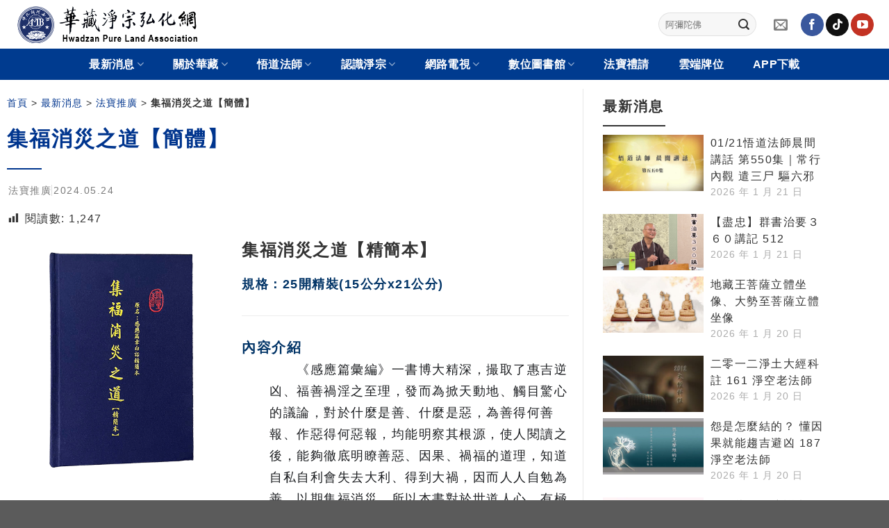

--- FILE ---
content_type: text/html; charset=UTF-8
request_url: https://hwadzan.org/archives/60520
body_size: 26462
content:
<!DOCTYPE html>
<!--[if IE 9 ]> <html lang="zh-TW" class="ie9 loading-site no-js"> <![endif]-->
<!--[if IE 8 ]> <html lang="zh-TW" class="ie8 loading-site no-js"> <![endif]-->
<!--[if (gte IE 9)|!(IE)]><!--><html lang="zh-TW" class="loading-site no-js"> <!--<![endif]-->
<head>
	<meta charset="UTF-8" />
	<link rel="profile" href="http://gmpg.org/xfn/11" />
	<link rel="pingback" href="https://hwadzan.org/xmlrpc.php" />

	<script>(function(html){html.className = html.className.replace(/\bno-js\b/,'js')})(document.documentElement);</script>
<meta name='robots' content='index, follow, max-image-preview:large, max-snippet:-1, max-video-preview:-1' />
<meta name="viewport" content="width=device-width, initial-scale=1, maximum-scale=1" />
	<!-- This site is optimized with the Yoast SEO plugin v26.3 - https://yoast.com/wordpress/plugins/seo/ -->
	<title>集福消災之道【簡體】 - 華藏淨宗弘化網 - 書籍介紹</title>
	<meta name="description" content="《感應篇彙編》一書博大精深，清朝彭凝祉尚書，曾題此書為「元宰必讀書」。 印光大師亦言：「此書究極而論，止乎成仙；若以大菩提心行之，則可以超凡入聖，了脫生死，圓成佛道。」當代淨空老法師更是諄諄勸勉佛弟子們，要將之視為「戒律」來讀誦受持，並為本書賜名為《集福消災之道》，均有其甚深的道理。" />
	<link rel="canonical" href="https://www.hwadzan.org/archives/60520" />
	<meta property="og:locale" content="zh_TW" />
	<meta property="og:type" content="article" />
	<meta property="og:title" content="集福消災之道【簡體】 - 華藏淨宗弘化網 - 書籍介紹" />
	<meta property="og:description" content="《感應篇彙編》一書博大精深，清朝彭凝祉尚書，曾題此書為「元宰必讀書」。 印光大師亦言：「此書究極而論，止乎成仙；若以大菩提心行之，則可以超凡入聖，了脫生死，圓成佛道。」當代淨空老法師更是諄諄勸勉佛弟子們，要將之視為「戒律」來讀誦受持，並為本書賜名為《集福消災之道》，均有其甚深的道理。" />
	<meta property="og:url" content="https://www.hwadzan.org/archives/60520" />
	<meta property="og:site_name" content="華藏淨宗弘化網" />
	<meta property="article:published_time" content="2024-05-24T02:00:35+00:00" />
	<meta property="og:image" content="https://hwadzan.org/wp-content/uploads/2024/05/SH28-002-01_500800.png" />
	<meta property="og:image:width" content="800" />
	<meta property="og:image:height" content="500" />
	<meta property="og:image:type" content="image/png" />
	<meta name="author" content="法寶組/沈杏林" />
	<meta name="twitter:card" content="summary_large_image" />
	<meta name="twitter:label1" content="作者:" />
	<meta name="twitter:data1" content="法寶組/沈杏林" />
	<script type="application/ld+json" class="yoast-schema-graph">{"@context":"https://schema.org","@graph":[{"@type":"WebPage","@id":"https://www.hwadzan.org/archives/60520","url":"https://www.hwadzan.org/archives/60520","name":"集福消災之道【簡體】 - 華藏淨宗弘化網 - 書籍介紹","isPartOf":{"@id":"https://www.hwadzan.info/#website"},"primaryImageOfPage":{"@id":"https://www.hwadzan.org/archives/60520#primaryimage"},"image":{"@id":"https://www.hwadzan.org/archives/60520#primaryimage"},"thumbnailUrl":"/wp-content/uploads/2024/05/SH28-002-01_500800.png","datePublished":"2024-05-24T02:00:35+00:00","author":{"@id":"https://www.hwadzan.info/#/schema/person/90d76711bd718759826ac709d126e3a1"},"description":"《感應篇彙編》一書博大精深，清朝彭凝祉尚書，曾題此書為「元宰必讀書」。 印光大師亦言：「此書究極而論，止乎成仙；若以大菩提心行之，則可以超凡入聖，了脫生死，圓成佛道。」當代淨空老法師更是諄諄勸勉佛弟子們，要將之視為「戒律」來讀誦受持，並為本書賜名為《集福消災之道》，均有其甚深的道理。","breadcrumb":{"@id":"https://www.hwadzan.org/archives/60520#breadcrumb"},"inLanguage":"zh-TW","potentialAction":[{"@type":"ReadAction","target":["https://www.hwadzan.org/archives/60520"]}]},{"@type":"ImageObject","inLanguage":"zh-TW","@id":"https://www.hwadzan.org/archives/60520#primaryimage","url":"/wp-content/uploads/2024/05/SH28-002-01_500800.png","contentUrl":"/wp-content/uploads/2024/05/SH28-002-01_500800.png","width":800,"height":500,"caption":"集福消災之道【精簡本】精選圖片"},{"@type":"BreadcrumbList","@id":"https://www.hwadzan.org/archives/60520#breadcrumb","itemListElement":[{"@type":"ListItem","position":1,"name":"首頁","item":"https://www.hwadzan.info/"},{"@type":"ListItem","position":2,"name":"最新消息","item":"https://www.hwadzan.tv/archives/category/newslist"},{"@type":"ListItem","position":3,"name":"法寶推廣","item":"https://www.hwadzan.tv/archives/category/newslist/fabo-news"},{"@type":"ListItem","position":4,"name":"集福消災之道【簡體】"}]},{"@type":"WebSite","@id":"https://www.hwadzan.info/#website","url":"https://www.hwadzan.info/","name":"華藏淨宗弘化網","description":"華藏淨宗學會依循淨空老法師教導，推廣淨土五經一論及儒釋道三教，提供各類影音、電子書、墨寶等的學習內容，學習經教更為便利。本會定期舉辦法師講經課程、傳統文化教育課程、三時繫念超薦法會、念佛共修等，歡迎大家參與並分享，阿彌陀佛!","potentialAction":[{"@type":"SearchAction","target":{"@type":"EntryPoint","urlTemplate":"https://www.hwadzan.info/?s={search_term_string}"},"query-input":{"@type":"PropertyValueSpecification","valueRequired":true,"valueName":"search_term_string"}}],"inLanguage":"zh-TW"},{"@type":"Person","@id":"https://www.hwadzan.info/#/schema/person/90d76711bd718759826ac709d126e3a1","name":"法寶組/沈杏林","image":{"@type":"ImageObject","inLanguage":"zh-TW","@id":"https://www.hwadzan.info/#/schema/person/image/","url":"https://secure.gravatar.com/avatar/0aa3401b1150c8f0527fec7658aafee5b1142eb177553b187ce46b550e1ce095?s=96&d=mm&r=g","contentUrl":"https://secure.gravatar.com/avatar/0aa3401b1150c8f0527fec7658aafee5b1142eb177553b187ce46b550e1ce095?s=96&d=mm&r=g","caption":"法寶組/沈杏林"},"url":"https://hwadzan.org/archives/author/hwadzan10"}]}</script>
	<!-- / Yoast SEO plugin. -->


<link rel='dns-prefetch' href='//static.addtoany.com' />
<link rel='dns-prefetch' href='//www.googletagmanager.com' />
<link rel="alternate" type="application/rss+xml" title="訂閱《華藏淨宗弘化網》&raquo; 資訊提供" href="https://hwadzan.org/feed" />
<link rel="alternate" type="application/rss+xml" title="訂閱《華藏淨宗弘化網》&raquo; 留言的資訊提供" href="https://hwadzan.org/comments/feed" />
<link rel="alternate" title="oEmbed (JSON)" type="application/json+oembed" href="https://hwadzan.org/wp-json/oembed/1.0/embed?url=https%3A%2F%2Fhwadzan.org%2Farchives%2F60520" />
<link rel="alternate" title="oEmbed (XML)" type="text/xml+oembed" href="https://hwadzan.org/wp-json/oembed/1.0/embed?url=https%3A%2F%2Fhwadzan.org%2Farchives%2F60520&#038;format=xml" />
		<style>
			.lazyload,
			.lazyloading {
				max-width: 100%;
			}
		</style>
		<style id='wp-img-auto-sizes-contain-inline-css' type='text/css'>
img:is([sizes=auto i],[sizes^="auto," i]){contain-intrinsic-size:3000px 1500px}
/*# sourceURL=wp-img-auto-sizes-contain-inline-css */
</style>
<link rel='stylesheet' id='dashicons-css' href='https://hwadzan.org/wp-includes/css/dashicons.min.css?ver=6.9' type='text/css' media='all' />
<link rel='stylesheet' id='post-views-counter-frontend-css' href='/wp-content/plugins/post-views-counter/css/frontend.css?ver=1.7.0' type='text/css' media='all' />
<style id='wp-emoji-styles-inline-css' type='text/css'>

	img.wp-smiley, img.emoji {
		display: inline !important;
		border: none !important;
		box-shadow: none !important;
		height: 1em !important;
		width: 1em !important;
		margin: 0 0.07em !important;
		vertical-align: -0.1em !important;
		background: none !important;
		padding: 0 !important;
	}
/*# sourceURL=wp-emoji-styles-inline-css */
</style>
<style id='classic-theme-styles-inline-css' type='text/css'>
/*! This file is auto-generated */
.wp-block-button__link{color:#fff;background-color:#32373c;border-radius:9999px;box-shadow:none;text-decoration:none;padding:calc(.667em + 2px) calc(1.333em + 2px);font-size:1.125em}.wp-block-file__button{background:#32373c;color:#fff;text-decoration:none}
/*# sourceURL=/wp-includes/css/classic-themes.min.css */
</style>
<link rel='stylesheet' id='ugb-style-css-v2-css' href='/wp-content/plugins/stackable-ultimate-gutenberg-blocks/dist/deprecated/frontend_blocks_deprecated_v2.css?ver=3.19.2' type='text/css' media='all' />
<style id='ugb-style-css-v2-inline-css' type='text/css'>
:root {--stk-block-width-default-detected: 1020px;}
:root {
			--content-width: 1020px;
		}
/*# sourceURL=ugb-style-css-v2-inline-css */
</style>
<style id='global-styles-inline-css' type='text/css'>
:root{--wp--preset--aspect-ratio--square: 1;--wp--preset--aspect-ratio--4-3: 4/3;--wp--preset--aspect-ratio--3-4: 3/4;--wp--preset--aspect-ratio--3-2: 3/2;--wp--preset--aspect-ratio--2-3: 2/3;--wp--preset--aspect-ratio--16-9: 16/9;--wp--preset--aspect-ratio--9-16: 9/16;--wp--preset--color--black: #000000;--wp--preset--color--cyan-bluish-gray: #abb8c3;--wp--preset--color--white: #ffffff;--wp--preset--color--pale-pink: #f78da7;--wp--preset--color--vivid-red: #cf2e2e;--wp--preset--color--luminous-vivid-orange: #ff6900;--wp--preset--color--luminous-vivid-amber: #fcb900;--wp--preset--color--light-green-cyan: #7bdcb5;--wp--preset--color--vivid-green-cyan: #00d084;--wp--preset--color--pale-cyan-blue: #8ed1fc;--wp--preset--color--vivid-cyan-blue: #0693e3;--wp--preset--color--vivid-purple: #9b51e0;--wp--preset--gradient--vivid-cyan-blue-to-vivid-purple: linear-gradient(135deg,rgb(6,147,227) 0%,rgb(155,81,224) 100%);--wp--preset--gradient--light-green-cyan-to-vivid-green-cyan: linear-gradient(135deg,rgb(122,220,180) 0%,rgb(0,208,130) 100%);--wp--preset--gradient--luminous-vivid-amber-to-luminous-vivid-orange: linear-gradient(135deg,rgb(252,185,0) 0%,rgb(255,105,0) 100%);--wp--preset--gradient--luminous-vivid-orange-to-vivid-red: linear-gradient(135deg,rgb(255,105,0) 0%,rgb(207,46,46) 100%);--wp--preset--gradient--very-light-gray-to-cyan-bluish-gray: linear-gradient(135deg,rgb(238,238,238) 0%,rgb(169,184,195) 100%);--wp--preset--gradient--cool-to-warm-spectrum: linear-gradient(135deg,rgb(74,234,220) 0%,rgb(151,120,209) 20%,rgb(207,42,186) 40%,rgb(238,44,130) 60%,rgb(251,105,98) 80%,rgb(254,248,76) 100%);--wp--preset--gradient--blush-light-purple: linear-gradient(135deg,rgb(255,206,236) 0%,rgb(152,150,240) 100%);--wp--preset--gradient--blush-bordeaux: linear-gradient(135deg,rgb(254,205,165) 0%,rgb(254,45,45) 50%,rgb(107,0,62) 100%);--wp--preset--gradient--luminous-dusk: linear-gradient(135deg,rgb(255,203,112) 0%,rgb(199,81,192) 50%,rgb(65,88,208) 100%);--wp--preset--gradient--pale-ocean: linear-gradient(135deg,rgb(255,245,203) 0%,rgb(182,227,212) 50%,rgb(51,167,181) 100%);--wp--preset--gradient--electric-grass: linear-gradient(135deg,rgb(202,248,128) 0%,rgb(113,206,126) 100%);--wp--preset--gradient--midnight: linear-gradient(135deg,rgb(2,3,129) 0%,rgb(40,116,252) 100%);--wp--preset--font-size--small: 13px;--wp--preset--font-size--medium: 20px;--wp--preset--font-size--large: 36px;--wp--preset--font-size--x-large: 42px;--wp--preset--spacing--20: 0.44rem;--wp--preset--spacing--30: 0.67rem;--wp--preset--spacing--40: 1rem;--wp--preset--spacing--50: 1.5rem;--wp--preset--spacing--60: 2.25rem;--wp--preset--spacing--70: 3.38rem;--wp--preset--spacing--80: 5.06rem;--wp--preset--shadow--natural: 6px 6px 9px rgba(0, 0, 0, 0.2);--wp--preset--shadow--deep: 12px 12px 50px rgba(0, 0, 0, 0.4);--wp--preset--shadow--sharp: 6px 6px 0px rgba(0, 0, 0, 0.2);--wp--preset--shadow--outlined: 6px 6px 0px -3px rgb(255, 255, 255), 6px 6px rgb(0, 0, 0);--wp--preset--shadow--crisp: 6px 6px 0px rgb(0, 0, 0);}:where(.is-layout-flex){gap: 0.5em;}:where(.is-layout-grid){gap: 0.5em;}body .is-layout-flex{display: flex;}.is-layout-flex{flex-wrap: wrap;align-items: center;}.is-layout-flex > :is(*, div){margin: 0;}body .is-layout-grid{display: grid;}.is-layout-grid > :is(*, div){margin: 0;}:where(.wp-block-columns.is-layout-flex){gap: 2em;}:where(.wp-block-columns.is-layout-grid){gap: 2em;}:where(.wp-block-post-template.is-layout-flex){gap: 1.25em;}:where(.wp-block-post-template.is-layout-grid){gap: 1.25em;}.has-black-color{color: var(--wp--preset--color--black) !important;}.has-cyan-bluish-gray-color{color: var(--wp--preset--color--cyan-bluish-gray) !important;}.has-white-color{color: var(--wp--preset--color--white) !important;}.has-pale-pink-color{color: var(--wp--preset--color--pale-pink) !important;}.has-vivid-red-color{color: var(--wp--preset--color--vivid-red) !important;}.has-luminous-vivid-orange-color{color: var(--wp--preset--color--luminous-vivid-orange) !important;}.has-luminous-vivid-amber-color{color: var(--wp--preset--color--luminous-vivid-amber) !important;}.has-light-green-cyan-color{color: var(--wp--preset--color--light-green-cyan) !important;}.has-vivid-green-cyan-color{color: var(--wp--preset--color--vivid-green-cyan) !important;}.has-pale-cyan-blue-color{color: var(--wp--preset--color--pale-cyan-blue) !important;}.has-vivid-cyan-blue-color{color: var(--wp--preset--color--vivid-cyan-blue) !important;}.has-vivid-purple-color{color: var(--wp--preset--color--vivid-purple) !important;}.has-black-background-color{background-color: var(--wp--preset--color--black) !important;}.has-cyan-bluish-gray-background-color{background-color: var(--wp--preset--color--cyan-bluish-gray) !important;}.has-white-background-color{background-color: var(--wp--preset--color--white) !important;}.has-pale-pink-background-color{background-color: var(--wp--preset--color--pale-pink) !important;}.has-vivid-red-background-color{background-color: var(--wp--preset--color--vivid-red) !important;}.has-luminous-vivid-orange-background-color{background-color: var(--wp--preset--color--luminous-vivid-orange) !important;}.has-luminous-vivid-amber-background-color{background-color: var(--wp--preset--color--luminous-vivid-amber) !important;}.has-light-green-cyan-background-color{background-color: var(--wp--preset--color--light-green-cyan) !important;}.has-vivid-green-cyan-background-color{background-color: var(--wp--preset--color--vivid-green-cyan) !important;}.has-pale-cyan-blue-background-color{background-color: var(--wp--preset--color--pale-cyan-blue) !important;}.has-vivid-cyan-blue-background-color{background-color: var(--wp--preset--color--vivid-cyan-blue) !important;}.has-vivid-purple-background-color{background-color: var(--wp--preset--color--vivid-purple) !important;}.has-black-border-color{border-color: var(--wp--preset--color--black) !important;}.has-cyan-bluish-gray-border-color{border-color: var(--wp--preset--color--cyan-bluish-gray) !important;}.has-white-border-color{border-color: var(--wp--preset--color--white) !important;}.has-pale-pink-border-color{border-color: var(--wp--preset--color--pale-pink) !important;}.has-vivid-red-border-color{border-color: var(--wp--preset--color--vivid-red) !important;}.has-luminous-vivid-orange-border-color{border-color: var(--wp--preset--color--luminous-vivid-orange) !important;}.has-luminous-vivid-amber-border-color{border-color: var(--wp--preset--color--luminous-vivid-amber) !important;}.has-light-green-cyan-border-color{border-color: var(--wp--preset--color--light-green-cyan) !important;}.has-vivid-green-cyan-border-color{border-color: var(--wp--preset--color--vivid-green-cyan) !important;}.has-pale-cyan-blue-border-color{border-color: var(--wp--preset--color--pale-cyan-blue) !important;}.has-vivid-cyan-blue-border-color{border-color: var(--wp--preset--color--vivid-cyan-blue) !important;}.has-vivid-purple-border-color{border-color: var(--wp--preset--color--vivid-purple) !important;}.has-vivid-cyan-blue-to-vivid-purple-gradient-background{background: var(--wp--preset--gradient--vivid-cyan-blue-to-vivid-purple) !important;}.has-light-green-cyan-to-vivid-green-cyan-gradient-background{background: var(--wp--preset--gradient--light-green-cyan-to-vivid-green-cyan) !important;}.has-luminous-vivid-amber-to-luminous-vivid-orange-gradient-background{background: var(--wp--preset--gradient--luminous-vivid-amber-to-luminous-vivid-orange) !important;}.has-luminous-vivid-orange-to-vivid-red-gradient-background{background: var(--wp--preset--gradient--luminous-vivid-orange-to-vivid-red) !important;}.has-very-light-gray-to-cyan-bluish-gray-gradient-background{background: var(--wp--preset--gradient--very-light-gray-to-cyan-bluish-gray) !important;}.has-cool-to-warm-spectrum-gradient-background{background: var(--wp--preset--gradient--cool-to-warm-spectrum) !important;}.has-blush-light-purple-gradient-background{background: var(--wp--preset--gradient--blush-light-purple) !important;}.has-blush-bordeaux-gradient-background{background: var(--wp--preset--gradient--blush-bordeaux) !important;}.has-luminous-dusk-gradient-background{background: var(--wp--preset--gradient--luminous-dusk) !important;}.has-pale-ocean-gradient-background{background: var(--wp--preset--gradient--pale-ocean) !important;}.has-electric-grass-gradient-background{background: var(--wp--preset--gradient--electric-grass) !important;}.has-midnight-gradient-background{background: var(--wp--preset--gradient--midnight) !important;}.has-small-font-size{font-size: var(--wp--preset--font-size--small) !important;}.has-medium-font-size{font-size: var(--wp--preset--font-size--medium) !important;}.has-large-font-size{font-size: var(--wp--preset--font-size--large) !important;}.has-x-large-font-size{font-size: var(--wp--preset--font-size--x-large) !important;}
:where(.wp-block-post-template.is-layout-flex){gap: 1.25em;}:where(.wp-block-post-template.is-layout-grid){gap: 1.25em;}
:where(.wp-block-term-template.is-layout-flex){gap: 1.25em;}:where(.wp-block-term-template.is-layout-grid){gap: 1.25em;}
:where(.wp-block-columns.is-layout-flex){gap: 2em;}:where(.wp-block-columns.is-layout-grid){gap: 2em;}
:root :where(.wp-block-pullquote){font-size: 1.5em;line-height: 1.6;}
/*# sourceURL=global-styles-inline-css */
</style>
<link rel='stylesheet' id='flatsome-icons-css' href='/wp-content/themes/flatsome/assets/css/fl-icons.css?ver=3.12' type='text/css' media='all' />
<link rel='stylesheet' id='elementor-frontend-css' href='/wp-content/plugins/elementor/assets/css/frontend.min.css?ver=3.34.0' type='text/css' media='all' />
<link rel='stylesheet' id='widget-heading-css' href='/wp-content/plugins/elementor/assets/css/widget-heading.min.css?ver=3.34.0' type='text/css' media='all' />
<link rel='stylesheet' id='widget-divider-css' href='/wp-content/plugins/elementor/assets/css/widget-divider.min.css?ver=3.34.0' type='text/css' media='all' />
<link rel='stylesheet' id='widget-icon-list-css' href='/wp-content/plugins/elementor/assets/css/widget-icon-list.min.css?ver=3.34.0' type='text/css' media='all' />
<link rel='stylesheet' id='widget-breadcrumbs-css' href='/wp-content/plugins/elementor-pro/assets/css/widget-breadcrumbs.min.css?ver=3.34.0' type='text/css' media='all' />
<link rel='stylesheet' id='widget-post-info-css' href='/wp-content/plugins/elementor-pro/assets/css/widget-post-info.min.css?ver=3.34.0' type='text/css' media='all' />
<link rel='stylesheet' id='widget-posts-css' href='/wp-content/plugins/elementor-pro/assets/css/widget-posts.min.css?ver=3.34.0' type='text/css' media='all' />
<link rel='stylesheet' id='swiper-css' href='/wp-content/plugins/elementor/assets/lib/swiper/v8/css/swiper.min.css?ver=8.4.5' type='text/css' media='all' />
<link rel='stylesheet' id='e-swiper-css' href='/wp-content/plugins/elementor/assets/css/conditionals/e-swiper.min.css?ver=3.34.0' type='text/css' media='all' />
<link rel='stylesheet' id='elementor-post-11747-css' href='/wp-content/uploads/elementor/css/post-11747.css?ver=1767331958' type='text/css' media='all' />
<link rel='stylesheet' id='widget-image-css' href='/wp-content/plugins/elementor/assets/css/widget-image.min.css?ver=3.34.0' type='text/css' media='all' />
<link rel='stylesheet' id='elementor-post-60520-css' href='/wp-content/uploads/elementor/css/post-60520.css?ver=1767358822' type='text/css' media='all' />
<link rel='stylesheet' id='elementor-post-12067-css' href='/wp-content/uploads/elementor/css/post-12067.css?ver=1767331958' type='text/css' media='all' />
<link rel='stylesheet' id='elementor-post-12455-css' href='/wp-content/uploads/elementor/css/post-12455.css?ver=1767331962' type='text/css' media='all' />
<link rel='stylesheet' id='addtoany-css' href='/wp-content/plugins/add-to-any/addtoany.min.css?ver=1.16' type='text/css' media='all' />
<link rel='stylesheet' id='flatsome-main-css' href='/wp-content/themes/flatsome/assets/css/flatsome.css?ver=3.13.3' type='text/css' media='all' />
<link rel='stylesheet' id='flatsome-style-css' href='/wp-content/themes/flatsome-child/style.css?ver=3.0' type='text/css' media='all' />
<link rel='stylesheet' id='bdt-uikit-css' href='/wp-content/plugins/bdthemes-element-pack/assets/css/bdt-uikit.css?ver=3.21.7' type='text/css' media='all' />
<link rel='stylesheet' id='ep-helper-css' href='/wp-content/plugins/bdthemes-element-pack/assets/css/ep-helper.css?ver=8.0.3' type='text/css' media='all' />
<script type="text/javascript" id="post-views-counter-frontend-js-before">
/* <![CDATA[ */
var pvcArgsFrontend = {"mode":"rest_api","postID":60520,"requestURL":"https:\/\/hwadzan.org\/wp-json\/post-views-counter\/view-post\/60520","nonce":"ff8c46afe0","dataStorage":"cookies","multisite":false,"path":"\/","domain":""};

//# sourceURL=post-views-counter-frontend-js-before
/* ]]> */
</script>
<script type="text/javascript" src="/wp-content/plugins/post-views-counter/js/frontend.js?ver=1.7.0" id="post-views-counter-frontend-js"></script>
<script type="text/javascript" id="gtmkit-js-before" data-cfasync="false" data-nowprocket="" data-cookieconsent="ignore">
/* <![CDATA[ */
		window.gtmkit_settings = {"datalayer_name":"dataLayer","console_log":false};
		window.gtmkit_data = {};
		window.dataLayer = window.dataLayer || [];
				
//# sourceURL=gtmkit-js-before
/* ]]> */
</script>
<script type="text/javascript" id="ugb-block-frontend-js-v2-js-extra">
/* <![CDATA[ */
var stackable = {"restUrl":"https://hwadzan.org/wp-json/"};
//# sourceURL=ugb-block-frontend-js-v2-js-extra
/* ]]> */
</script>
<script type="text/javascript" src="/wp-content/plugins/stackable-ultimate-gutenberg-blocks/dist/deprecated/frontend_blocks_deprecated_v2.js?ver=3.19.2" id="ugb-block-frontend-js-v2-js"></script>
<script type="text/javascript" id="addtoany-core-js-before">
/* <![CDATA[ */
window.a2a_config=window.a2a_config||{};a2a_config.callbacks=[];a2a_config.overlays=[];a2a_config.templates={};a2a_localize = {
	Share: "分享",
	Save: "儲存",
	Subscribe: "訂閱",
	Email: "電子郵件",
	Bookmark: "書籤",
	ShowAll: "顯示全部",
	ShowLess: "顯示較少",
	FindServices: "尋找服務",
	FindAnyServiceToAddTo: "立即尋找想要新增的服務",
	PoweredBy: "開發團隊:",
	ShareViaEmail: "透過電子郵件分享",
	SubscribeViaEmail: "透過電子郵件訂閱",
	BookmarkInYourBrowser: "在瀏覽器中加入書籤",
	BookmarkInstructions: "按下 Ctrl+D 或 \u2318+D 將這個頁面加入書籤",
	AddToYourFavorites: "新增至 [我的最愛]",
	SendFromWebOrProgram: "透過任何電子郵件地址或電子郵件程式傳送",
	EmailProgram: "電子郵件程式",
	More: "進一步了解...",
	ThanksForSharing: "感謝分享！",
	ThanksForFollowing: "感謝追蹤！"
};


//# sourceURL=addtoany-core-js-before
/* ]]> */
</script>
<script type="text/javascript" defer src="https://static.addtoany.com/menu/page.js" id="addtoany-core-js"></script>
<script type="text/javascript" src="https://hwadzan.org/wp-includes/js/jquery/jquery.min.js?ver=3.7.1" id="jquery-core-js"></script>
<script type="text/javascript" src="https://hwadzan.org/wp-includes/js/jquery/jquery-migrate.min.js?ver=3.4.1" id="jquery-migrate-js"></script>
<script type="text/javascript" defer src="/wp-content/plugins/add-to-any/addtoany.min.js?ver=1.1" id="addtoany-jquery-js"></script>
<script type="text/javascript" id="gtmkit-container-js-after" data-cfasync="false" data-nowprocket="" data-cookieconsent="ignore">
/* <![CDATA[ */
/* Google Tag Manager */
(function(w,d,s,l,i){w[l]=w[l]||[];w[l].push({'gtm.start':
new Date().getTime(),event:'gtm.js'});var f=d.getElementsByTagName(s)[0],
j=d.createElement(s),dl=l!='dataLayer'?'&l='+l:'';j.async=true;j.src=
'https://www.googletagmanager.com/gtm.js?id='+i+dl;f.parentNode.insertBefore(j,f);
})(window,document,'script','dataLayer','GTM-KL9XG4NG');
/* End Google Tag Manager */

//# sourceURL=gtmkit-container-js-after
/* ]]> */
</script>
<script type="text/javascript" id="gtmkit-datalayer-js-before" data-cfasync="false" data-nowprocket="" data-cookieconsent="ignore">
/* <![CDATA[ */
const gtmkit_dataLayer_content = {"pageType":"post"};
dataLayer.push( gtmkit_dataLayer_content );

//# sourceURL=gtmkit-datalayer-js-before
/* ]]> */
</script>
<link rel="https://api.w.org/" href="https://hwadzan.org/wp-json/" /><link rel="alternate" title="JSON" type="application/json" href="https://hwadzan.org/wp-json/wp/v2/posts/60520" /><link rel="EditURI" type="application/rsd+xml" title="RSD" href="https://hwadzan.org/xmlrpc.php?rsd" />
<meta name="generator" content="WordPress 6.9" />
<link rel='shortlink' href='https://hwadzan.org/?p=60520' />
		<script>
			document.documentElement.className = document.documentElement.className.replace('no-js', 'js');
		</script>
				<style>
			.no-js img.lazyload {
				display: none;
			}

			figure.wp-block-image img.lazyloading {
				min-width: 150px;
			}

			.lazyload,
			.lazyloading {
				--smush-placeholder-width: 100px;
				--smush-placeholder-aspect-ratio: 1/1;
				width: var(--smush-image-width, var(--smush-placeholder-width)) !important;
				aspect-ratio: var(--smush-image-aspect-ratio, var(--smush-placeholder-aspect-ratio)) !important;
			}

						.lazyload, .lazyloading {
				opacity: 0;
			}

			.lazyloaded {
				opacity: 1;
				transition: opacity 400ms;
				transition-delay: 0ms;
			}

					</style>
		<style>.bg{opacity: 0; transition: opacity 1s; -webkit-transition: opacity 1s;} .bg-loaded{opacity: 1;}</style><!--[if IE]><link rel="stylesheet" type="text/css" href="/wp-content/themes/flatsome/assets/css/ie-fallback.css"><script src="//cdnjs.cloudflare.com/ajax/libs/html5shiv/3.6.1/html5shiv.js"></script><script>var head = document.getElementsByTagName('head')[0],style = document.createElement('style');style.type = 'text/css';style.styleSheet.cssText = ':before,:after{content:none !important';head.appendChild(style);setTimeout(function(){head.removeChild(style);}, 0);</script><script src="/wp-content/themes/flatsome/assets/libs/ie-flexibility.js"></script><![endif]--><meta name="generator" content="Elementor 3.34.0; features: e_font_icon_svg, additional_custom_breakpoints; settings: css_print_method-external, google_font-enabled, font_display-auto">
			<style>
				.e-con.e-parent:nth-of-type(n+4):not(.e-lazyloaded):not(.e-no-lazyload),
				.e-con.e-parent:nth-of-type(n+4):not(.e-lazyloaded):not(.e-no-lazyload) * {
					background-image: none !important;
				}
				@media screen and (max-height: 1024px) {
					.e-con.e-parent:nth-of-type(n+3):not(.e-lazyloaded):not(.e-no-lazyload),
					.e-con.e-parent:nth-of-type(n+3):not(.e-lazyloaded):not(.e-no-lazyload) * {
						background-image: none !important;
					}
				}
				@media screen and (max-height: 640px) {
					.e-con.e-parent:nth-of-type(n+2):not(.e-lazyloaded):not(.e-no-lazyload),
					.e-con.e-parent:nth-of-type(n+2):not(.e-lazyloaded):not(.e-no-lazyload) * {
						background-image: none !important;
					}
				}
			</style>
			<link rel="icon" href="/wp-content/uploads/2021/04/favicon.ico" sizes="32x32" />
<link rel="icon" href="/wp-content/uploads/2021/04/favicon.ico" sizes="192x192" />
<link rel="apple-touch-icon" href="/wp-content/uploads/2021/04/favicon.ico" />
<meta name="msapplication-TileImage" content="/wp-content/uploads/2021/04/favicon.ico" />
<style id="custom-css" type="text/css">:root {--primary-color: #446084;}.full-width .ubermenu-nav, .container, .row{max-width: 1270px}.row.row-collapse{max-width: 1240px}.row.row-small{max-width: 1262.5px}.row.row-large{max-width: 1300px}.header-main{height: 70px}#logo img{max-height: 70px}#logo{width:270px;}.header-bottom{min-height: 45px}.header-top{min-height: 30px}.transparent .header-main{height: 90px}.transparent #logo img{max-height: 90px}.has-transparent + .page-title:first-of-type,.has-transparent + #main > .page-title,.has-transparent + #main > div > .page-title,.has-transparent + #main .page-header-wrapper:first-of-type .page-title{padding-top: 140px;}.header.show-on-scroll,.stuck .header-main{height:70px!important}.stuck #logo img{max-height: 70px!important}.search-form{ width: 40%;}.header-bg-color, .header-wrapper {background-color: rgba(255,255,255,0.9)}.header-bottom {background-color: #003b8f}.header-main .nav > li > a{line-height: 16px }.header-bottom-nav > li > a{line-height: 32px }@media (max-width: 549px) {.header-main{height: 60px}#logo img{max-height: 60px}}.nav-dropdown{font-size:100%}body{font-family:"Lato", sans-serif}body{font-weight: 400}.nav > li > a {font-family:"Lato", sans-serif;}.mobile-sidebar-levels-2 .nav > li > ul > li > a {font-family:"Lato", sans-serif;}.nav > li > a {font-weight: 700;}.mobile-sidebar-levels-2 .nav > li > ul > li > a {font-weight: 700;}h1,h2,h3,h4,h5,h6,.heading-font, .off-canvas-center .nav-sidebar.nav-vertical > li > a{font-family: "Lato", sans-serif;}h1,h2,h3,h4,h5,h6,.heading-font,.banner h1,.banner h2{font-weight: 700;}.alt-font{font-family: "Dancing Script", sans-serif;}.alt-font{font-weight: 400!important;}.header:not(.transparent) .header-bottom-nav.nav > li > a{color: #ffffff;}.header:not(.transparent) .header-bottom-nav.nav > li > a:hover,.header:not(.transparent) .header-bottom-nav.nav > li.active > a,.header:not(.transparent) .header-bottom-nav.nav > li.current > a,.header:not(.transparent) .header-bottom-nav.nav > li > a.active,.header:not(.transparent) .header-bottom-nav.nav > li > a.current{color: rgba(221,229,237,0.39);}.header-bottom-nav.nav-line-bottom > li > a:before,.header-bottom-nav.nav-line-grow > li > a:before,.header-bottom-nav.nav-line > li > a:before,.header-bottom-nav.nav-box > li > a:hover,.header-bottom-nav.nav-box > li.active > a,.header-bottom-nav.nav-pills > li > a:hover,.header-bottom-nav.nav-pills > li.active > a{color:#FFF!important;background-color: rgba(221,229,237,0.39);}/* Custom CSS */.secondbar .elementor-nav-menu li { border: solid 1px #00205b96;border-radius: 100px;}/*主選單字級修改*/.off-canvas .nav-vertical>li>a,.header-main .nav > li > a,.nav-dropdown-default .nav-column li>a, .nav-dropdown.nav-dropdown-default>li>a {letter-spacing: 1.5px;font-size: 16px;font-weight: 400;}.elementor-pagination > a {color: blue;}.label-new.menu-item > a:after{content:"New";}.label-hot.menu-item > a:after{content:"Hot";}.label-sale.menu-item > a:after{content:"Sale";}.label-popular.menu-item > a:after{content:"Popular";}</style>		<style type="text/css" id="wp-custom-css">
			.entry-content p{
	font-size: 20px; /* 字體大小 */
	line-height: 1.7; /* 行高 */
	color: #444444; /* 字體顏色 */
}		</style>
		</head>

<body class="wp-singular post-template-default single single-post postid-60520 single-format-standard wp-theme-flatsome wp-child-theme-flatsome-child full-width lightbox mobile-submenu-slide mobile-submenu-slide-levels-2 elementor-default elementor-template-full-width elementor-kit-11747 elementor-page elementor-page-60520 elementor-page-12455">


<a class="skip-link screen-reader-text" href="#main">Skip to content</a>

<div id="wrapper">

	
	<header id="header" class="header has-sticky sticky-shrink">
		<div class="header-wrapper">
			<div id="masthead" class="header-main ">
      <div class="header-inner flex-row container logo-left medium-logo-center" role="navigation">

          <!-- Logo -->
          <div id="logo" class="flex-col logo">
            <!-- Header logo -->
<a href="https://hwadzan.org/" title="華藏淨宗弘化網 - 華藏淨宗學會依循淨空老法師教導，推廣淨土五經一論及儒釋道三教，提供各類影音、電子書、墨寶等的學習內容，學習經教更為便利。本會定期舉辦法師講經課程、傳統文化教育課程、三時繫念超薦法會、念佛共修等，歡迎大家參與並分享，阿彌陀佛!" rel="home">
    <img width="270" height="70" data-src="https://www.hwadzan.tv/wp-content/uploads/2021/08/logo字2.png" class="header_logo header-logo lazyload" alt="華藏淨宗弘化網" src="[data-uri]" style="--smush-placeholder-width: 270px; --smush-placeholder-aspect-ratio: 270/70;" /><img  width="270" height="70" data-src="https://www.hwadzan.tv/wp-content/uploads/2021/08/logo字2.png" class="header-logo-dark lazyload" alt="華藏淨宗弘化網" src="[data-uri]" style="--smush-placeholder-width: 270px; --smush-placeholder-aspect-ratio: 270/70;" /></a>
          </div>

          <!-- Mobile Left Elements -->
          <div class="flex-col show-for-medium flex-left">
            <ul class="mobile-nav nav nav-left ">
              <li class="nav-icon has-icon">
  		<a href="#" data-open="#main-menu" data-pos="left" data-bg="main-menu-overlay" data-color="" class="is-small" aria-label="Menu" aria-controls="main-menu" aria-expanded="false">
		
		  <i class="icon-menu" ></i>
		  		</a>
	</li>            </ul>
          </div>

          <!-- Left Elements -->
          <div class="flex-col hide-for-medium flex-left
            flex-grow">
            <ul class="header-nav header-nav-main nav nav-left  nav-spacing-large nav-uppercase" >
                          </ul>
          </div>

          <!-- Right Elements -->
          <div class="flex-col hide-for-medium flex-right">
            <ul class="header-nav header-nav-main nav nav-right  nav-spacing-large nav-uppercase">
              <li class="header-search-form search-form html relative has-icon">
	<div class="header-search-form-wrapper">
		<div class="searchform-wrapper ux-search-box relative form-flat is-normal"><form method="get" class="searchform" action="https://hwadzan.org/" role="search">
		<div class="flex-row relative">
			<div class="flex-col flex-grow">
	   	   <input type="search" class="search-field mb-0" name="s" value="" id="s" placeholder="阿彌陀佛" />
			</div>
			<div class="flex-col">
				<button type="submit" class="ux-search-submit submit-button secondary button icon mb-0" aria-label="Submit">
					<i class="icon-search" ></i>				</button>
			</div>
		</div>
    <div class="live-search-results text-left z-top"></div>
</form>
</div>	</div>
</li><li class="header-contact-wrapper">
		<ul id="header-contact" class="nav nav-divided nav-uppercase header-contact">
		
						<li class="">
			  <a href="mailto:amtb@hwadzan.com" class="tooltip" title="amtb@hwadzan.com">
				  <i class="icon-envelop" style="font-size:20px;"></i>			       <span>
			       				       </span>
			  </a>
			</li>
					
			
				</ul>
</li><li class="html header-social-icons ml-0">
	<div class="social-icons follow-icons" ><a href="https://www.facebook.com/hdamtb" target="_blank" data-label="Facebook"  rel="noopener noreferrer nofollow" class="icon primary button circle facebook tooltip" title="Follow on Facebook"><i class="icon-facebook" ></i></a><a href="https://www.tiktok.com/@amtbhd" target="_blank" rel="noopener noreferrer nofollow" data-label="TikTok" class="icon primary button circle tiktok tooltip" title="Follow on TikTok"><i class="icon-tiktok" ></i></a><a href="https://www.youtube.com/user/HDPLTV" target="_blank" rel="noopener noreferrer nofollow" data-label="YouTube" class="icon primary button circle  youtube tooltip" title="Follow on YouTube"><i class="icon-youtube" ></i></a></div></li>            </ul>
          </div>

          <!-- Mobile Right Elements -->
          <div class="flex-col show-for-medium flex-right">
            <ul class="mobile-nav nav nav-right ">
              <li class="header-search header-search-dropdown has-icon has-dropdown menu-item-has-children">
		<a href="#" aria-label="Search" class="is-small"><i class="icon-search" ></i></a>
		<ul class="nav-dropdown nav-dropdown-default dropdown-uppercase">
	 	<li class="header-search-form search-form html relative has-icon">
	<div class="header-search-form-wrapper">
		<div class="searchform-wrapper ux-search-box relative form-flat is-normal"><form method="get" class="searchform" action="https://hwadzan.org/" role="search">
		<div class="flex-row relative">
			<div class="flex-col flex-grow">
	   	   <input type="search" class="search-field mb-0" name="s" value="" id="s" placeholder="阿彌陀佛" />
			</div>
			<div class="flex-col">
				<button type="submit" class="ux-search-submit submit-button secondary button icon mb-0" aria-label="Submit">
					<i class="icon-search" ></i>				</button>
			</div>
		</div>
    <div class="live-search-results text-left z-top"></div>
</form>
</div>	</div>
</li>	</ul>
</li>
            </ul>
          </div>

      </div>
     
      </div><div id="wide-nav" class="header-bottom wide-nav nav-dark flex-has-center hide-for-medium">
    <div class="flex-row container">

            
                        <div class="flex-col hide-for-medium flex-center">
                <ul class="nav header-nav header-bottom-nav nav-center  nav-pills nav-size-large nav-spacing-medium nav-uppercase nav-prompts-overlay">
                    <li id="menu-item-39266" class="menu-item menu-item-type-custom menu-item-object-custom menu-item-has-children menu-item-39266 menu-item-design-default has-dropdown"><a class="nav-top-link">最新消息<i class="icon-angle-down" ></i></a>
<ul class="sub-menu nav-dropdown nav-dropdown-default dropdown-uppercase">
	<li id="menu-item-39268" class="menu-item menu-item-type-taxonomy menu-item-object-category menu-item-39268"><a href="https://hwadzan.org/archives/category/newslist/notice">悟道法師啟事</a></li>
	<li id="menu-item-39270" class="menu-item menu-item-type-taxonomy menu-item-object-category menu-item-39270"><a href="https://hwadzan.org/archives/category/newslist/fa-conference-lecture">法會講經</a></li>
	<li id="menu-item-39276" class="menu-item menu-item-type-taxonomy menu-item-object-category menu-item-39276"><a href="https://hwadzan.org/archives/category/newslist/event-release">活動訊息</a></li>
	<li id="menu-item-47120" class="menu-item menu-item-type-taxonomy menu-item-object-category menu-item-47120"><a href="https://hwadzan.org/archives/category/newslist/event-release/activity-silhouette">活動剪影</a></li>
	<li id="menu-item-47122" class="menu-item menu-item-type-taxonomy menu-item-object-category menu-item-47122"><a href="https://hwadzan.org/archives/category/newslist/event-release/photos">活動報導</a></li>
	<li id="menu-item-39230" class="menu-item menu-item-type-taxonomy menu-item-object-category current-post-ancestor current-menu-parent current-post-parent menu-item-39230 active"><a href="https://hwadzan.org/archives/category/newslist/fabo-news">法寶推廣</a></li>
	<li id="menu-item-39274" class="menu-item menu-item-type-taxonomy menu-item-object-category menu-item-39274"><a href="https://hwadzan.org/archives/category/newslist/video-news">影音推廣</a></li>
	<li id="menu-item-39278" class="menu-item menu-item-type-taxonomy menu-item-object-category menu-item-39278"><a href="https://hwadzan.org/archives/category/newslist/website">網站公告</a></li>
</ul>
</li>
<li id="menu-item-12393" class="menu-item menu-item-type-custom menu-item-object-custom menu-item-has-children menu-item-12393 menu-item-design-default has-dropdown"><a class="nav-top-link">關於華藏<i class="icon-angle-down" ></i></a>
<ul class="sub-menu nav-dropdown nav-dropdown-default dropdown-uppercase">
	<li id="menu-item-13405" class="menu-item menu-item-type-post_type menu-item-object-page menu-item-13405"><a href="https://hwadzan.org/about">聯絡我們</a></li>
	<li id="menu-item-12701" class="menu-item menu-item-type-post_type menu-item-object-page menu-item-12701"><a href="https://hwadzan.org/venmaster">淨宗導師 淨空老和尚</a></li>
	<li id="menu-item-12697" class="menu-item menu-item-type-post_type menu-item-object-page menu-item-12697"><a href="https://hwadzan.org/history">成立緣起及沿革</a></li>
	<li id="menu-item-12751" class="menu-item menu-item-type-post_type menu-item-object-page menu-item-12751"><a href="https://hwadzan.org/philosophy">華藏理念</a></li>
	<li id="menu-item-12809" class="menu-item menu-item-type-post_type menu-item-object-page menu-item-12809"><a href="https://hwadzan.org/president">歷屆理事長簡介</a></li>
	<li id="menu-item-12807" class="menu-item menu-item-type-post_type menu-item-object-page menu-item-12807"><a href="https://hwadzan.org/greatnews2019">記事年表</a></li>
	<li id="menu-item-12805" class="menu-item menu-item-type-post_type menu-item-object-page menu-item-12805"><a href="https://hwadzan.org/annualvideo">成立周年紀念</a></li>
</ul>
</li>
<li id="menu-item-12395" class="menu-item menu-item-type-custom menu-item-object-custom menu-item-has-children menu-item-12395 menu-item-design-default has-dropdown"><a class="nav-top-link">悟道法師<i class="icon-angle-down" ></i></a>
<ul class="sub-menu nav-dropdown nav-dropdown-default dropdown-uppercase">
	<li id="menu-item-13539" class="menu-item menu-item-type-post_type menu-item-object-page menu-item-13539"><a href="https://hwadzan.org/profile">悟道法師簡介</a></li>
	<li id="menu-item-13541" class="menu-item menu-item-type-post_type menu-item-object-page menu-item-13541"><a href="https://hwadzan.org/footprint">弘法足跡</a></li>
	<li id="menu-item-13501" class="menu-item menu-item-type-post_type menu-item-object-page menu-item-13501"><a href="https://hwadzan.org/newteachings">精選開示</a></li>
	<li id="menu-item-13543" class="menu-item menu-item-type-post_type menu-item-object-page menu-item-13543"><a href="https://hwadzan.org/venwudaotemple">住持寺院</a></li>
</ul>
</li>
<li id="menu-item-12397" class="menu-item menu-item-type-custom menu-item-object-custom menu-item-has-children menu-item-12397 menu-item-design-default has-dropdown"><a href="#" class="nav-top-link">認識淨宗<i class="icon-angle-down" ></i></a>
<ul class="sub-menu nav-dropdown nav-dropdown-default dropdown-uppercase">
	<li id="menu-item-12927" class="menu-item menu-item-type-post_type menu-item-object-page menu-item-12927"><a href="https://hwadzan.org/faith">信 – 淨土成就</a></li>
	<li id="menu-item-12925" class="menu-item menu-item-type-post_type menu-item-object-page menu-item-12925"><a href="https://hwadzan.org/comprehend">解 – 修學經典</a></li>
	<li id="menu-item-12929" class="menu-item menu-item-type-post_type menu-item-object-page menu-item-12929"><a href="https://hwadzan.org/method">行 – 修行守則</a></li>
	<li id="menu-item-12923" class="menu-item menu-item-type-post_type menu-item-object-page menu-item-12923"><a href="https://hwadzan.org/enlightenment">證 – 念佛往生</a></li>
</ul>
</li>
<li id="menu-item-12399" class="menu-item menu-item-type-custom menu-item-object-custom menu-item-has-children menu-item-12399 menu-item-design-default has-dropdown"><a class="nav-top-link">網路電視<i class="icon-angle-down" ></i></a>
<ul class="sub-menu nav-dropdown nav-dropdown-default dropdown-uppercase">
	<li id="menu-item-12717" class="menu-item menu-item-type-custom menu-item-object-custom menu-item-12717"><a target="_blank" rel="noopener noreferrer" href="https://www.amtb.tw/#/livetv">淨空老和尚</a></li>
	<li id="menu-item-12719" class="menu-item menu-item-type-custom menu-item-object-custom menu-item-12719"><a href="/education/live/wdmaster">悟道法師</a></li>
	<li id="menu-item-12721" class="menu-item menu-item-type-custom menu-item-object-custom menu-item-12721"><a target="_blank" rel="noopener noreferrer" href="/education/live/education">多元文化</a></li>
	<li id="menu-item-12723" class="menu-item menu-item-type-custom menu-item-object-custom menu-item-12723"><a href="/education/live/sanshi_redirect">三時繫念</a></li>
	<li id="menu-item-12725" class="menu-item menu-item-type-custom menu-item-object-custom menu-item-12725"><a href="/education/live/amtb">網路念佛</a></li>
	<li id="menu-item-63536" class="menu-item menu-item-type-custom menu-item-object-custom menu-item-63536"><a href="/education/live/sx">雙溪法會</a></li>
</ul>
</li>
<li id="menu-item-12401" class="menu-item menu-item-type-custom menu-item-object-custom menu-item-has-children menu-item-12401 menu-item-design-default has-dropdown"><a href="/education/audiovisul" class="nav-top-link">數位圖書館<i class="icon-angle-down" ></i></a>
<ul class="sub-menu nav-dropdown nav-dropdown-default dropdown-uppercase">
	<li id="menu-item-14201" class="menu-item menu-item-type-custom menu-item-object-custom menu-item-14201"><a href="https://www.amtb.cn/#/lectureroom">淨空老和尚影音報恩講堂</a></li>
	<li id="menu-item-12713" class="menu-item menu-item-type-custom menu-item-object-custom menu-item-12713"><a target="_blank" rel="noopener noreferrer" href="/education/audiovisul">影音專區</a></li>
	<li id="menu-item-12715" class="menu-item menu-item-type-custom menu-item-object-custom menu-item-12715"><a target="_blank" rel="noopener noreferrer" href="/education/ebook">數位法寶</a></li>
</ul>
</li>
<li id="menu-item-12403" class="menu-item menu-item-type-custom menu-item-object-custom menu-item-12403 menu-item-design-default"><a target="_blank" rel="noopener noreferrer" href="https://fabo.hwadzan.tv" class="nav-top-link">法寶禮請</a></li>
<li id="menu-item-45706" class="menu-item menu-item-type-custom menu-item-object-custom menu-item-45706 menu-item-design-default"><a href="https://wish.hwadzan.tv" class="nav-top-link">雲端牌位</a></li>
<li id="menu-item-58482" class="menu-item menu-item-type-custom menu-item-object-custom menu-item-58482 menu-item-design-default"><a href="/archives/58166" class="nav-top-link">APP下載</a></li>
                </ul>
            </div>
            
            
            
    </div>
</div>

<div class="header-bg-container fill"><div class="header-bg-image fill"></div><div class="header-bg-color fill"></div></div>		</div>
	</header>

	
	<main id="main" class="">
		<div data-elementor-type="single" data-elementor-id="12455" class="elementor elementor-12455 elementor-location-single post-60520 post type-post status-publish format-standard has-post-thumbnail hentry category-fabo-news tag-187 tag-425 tag-1360 tag-1362 tag-1364" data-elementor-settings="{&quot;element_pack_global_tooltip_width&quot;:{&quot;unit&quot;:&quot;px&quot;,&quot;size&quot;:&quot;&quot;,&quot;sizes&quot;:[]},&quot;element_pack_global_tooltip_width_tablet&quot;:{&quot;unit&quot;:&quot;px&quot;,&quot;size&quot;:&quot;&quot;,&quot;sizes&quot;:[]},&quot;element_pack_global_tooltip_width_mobile&quot;:{&quot;unit&quot;:&quot;px&quot;,&quot;size&quot;:&quot;&quot;,&quot;sizes&quot;:[]},&quot;element_pack_global_tooltip_padding&quot;:{&quot;unit&quot;:&quot;px&quot;,&quot;top&quot;:&quot;&quot;,&quot;right&quot;:&quot;&quot;,&quot;bottom&quot;:&quot;&quot;,&quot;left&quot;:&quot;&quot;,&quot;isLinked&quot;:true},&quot;element_pack_global_tooltip_padding_tablet&quot;:{&quot;unit&quot;:&quot;px&quot;,&quot;top&quot;:&quot;&quot;,&quot;right&quot;:&quot;&quot;,&quot;bottom&quot;:&quot;&quot;,&quot;left&quot;:&quot;&quot;,&quot;isLinked&quot;:true},&quot;element_pack_global_tooltip_padding_mobile&quot;:{&quot;unit&quot;:&quot;px&quot;,&quot;top&quot;:&quot;&quot;,&quot;right&quot;:&quot;&quot;,&quot;bottom&quot;:&quot;&quot;,&quot;left&quot;:&quot;&quot;,&quot;isLinked&quot;:true},&quot;element_pack_global_tooltip_border_radius&quot;:{&quot;unit&quot;:&quot;px&quot;,&quot;top&quot;:&quot;&quot;,&quot;right&quot;:&quot;&quot;,&quot;bottom&quot;:&quot;&quot;,&quot;left&quot;:&quot;&quot;,&quot;isLinked&quot;:true},&quot;element_pack_global_tooltip_border_radius_tablet&quot;:{&quot;unit&quot;:&quot;px&quot;,&quot;top&quot;:&quot;&quot;,&quot;right&quot;:&quot;&quot;,&quot;bottom&quot;:&quot;&quot;,&quot;left&quot;:&quot;&quot;,&quot;isLinked&quot;:true},&quot;element_pack_global_tooltip_border_radius_mobile&quot;:{&quot;unit&quot;:&quot;px&quot;,&quot;top&quot;:&quot;&quot;,&quot;right&quot;:&quot;&quot;,&quot;bottom&quot;:&quot;&quot;,&quot;left&quot;:&quot;&quot;,&quot;isLinked&quot;:true}}" data-elementor-post-type="elementor_library">
					<section class="elementor-section elementor-top-section elementor-element elementor-element-264b2aaf elementor-section-boxed elementor-section-height-default elementor-section-height-default" data-id="264b2aaf" data-element_type="section">
						<div class="elementor-container elementor-column-gap-default">
					<div class="elementor-column elementor-col-50 elementor-top-column elementor-element elementor-element-589edf79" data-id="589edf79" data-element_type="column">
			<div class="elementor-widget-wrap elementor-element-populated">
						<div class="elementor-element elementor-element-1c8ac5f elementor-hidden-mobile elementor-widget elementor-widget-breadcrumbs" data-id="1c8ac5f" data-element_type="widget" data-widget_type="breadcrumbs.default">
				<div class="elementor-widget-container">
					<p id="breadcrumbs"><span><span><a href="https://www.hwadzan.info/">首頁</a></span> &gt; <span><a href="https://www.hwadzan.tv/archives/category/newslist">最新消息</a></span> &gt; <span><a href="https://www.hwadzan.tv/archives/category/newslist/fabo-news">法寶推廣</a></span> &gt; <span class="breadcrumb_last" aria-current="page"><strong>集福消災之道【簡體】</strong></span></span></p>				</div>
				</div>
				<div class="elementor-element elementor-element-398f547c elementor-widget elementor-widget-theme-post-title elementor-page-title elementor-widget-heading" data-id="398f547c" data-element_type="widget" data-widget_type="theme-post-title.default">
				<div class="elementor-widget-container">
					<h1 class="elementor-heading-title elementor-size-default">集福消災之道【簡體】</h1>				</div>
				</div>
				<div class="elementor-element elementor-element-13d9256 elementor-widget-divider--view-line elementor-widget elementor-widget-divider" data-id="13d9256" data-element_type="widget" data-widget_type="divider.default">
				<div class="elementor-widget-container">
							<div class="elementor-divider">
			<span class="elementor-divider-separator">
						</span>
		</div>
						</div>
				</div>
				<div class="elementor-element elementor-element-11764b42 elementor-widget elementor-widget-post-info" data-id="11764b42" data-element_type="widget" data-widget_type="post-info.default">
				<div class="elementor-widget-container">
							<ul class="elementor-inline-items elementor-icon-list-items elementor-post-info">
								<li class="elementor-icon-list-item elementor-repeater-item-406a894 elementor-inline-item" itemprop="about">
													<span class="elementor-icon-list-text elementor-post-info__item elementor-post-info__item--type-terms">
										<span class="elementor-post-info__terms-list">
				<span class="elementor-post-info__terms-list-item">法寶推廣</span>				</span>
					</span>
								</li>
				<li class="elementor-icon-list-item elementor-repeater-item-7f971ca elementor-inline-item" itemprop="datePublished">
													<span class="elementor-icon-list-text elementor-post-info__item elementor-post-info__item--type-date">
										<time>2024.05.24</time>					</span>
								</li>
				</ul>
						</div>
				</div>
				<div class="elementor-element elementor-element-669464f7 elementor-widget elementor-widget-theme-post-content" data-id="669464f7" data-element_type="widget" data-widget_type="theme-post-content.default">
				<div class="elementor-widget-container">
					<div class="post-views content-post post-60520 entry-meta load-static">
				<span class="post-views-icon dashicons dashicons-chart-bar"></span> <span class="post-views-label">閱讀數:</span> <span class="post-views-count">1,247</span>
			</div>		<div data-elementor-type="wp-post" data-elementor-id="60520" class="elementor elementor-60520" data-elementor-settings="{&quot;element_pack_global_tooltip_width&quot;:{&quot;unit&quot;:&quot;px&quot;,&quot;size&quot;:&quot;&quot;,&quot;sizes&quot;:[]},&quot;element_pack_global_tooltip_width_tablet&quot;:{&quot;unit&quot;:&quot;px&quot;,&quot;size&quot;:&quot;&quot;,&quot;sizes&quot;:[]},&quot;element_pack_global_tooltip_width_mobile&quot;:{&quot;unit&quot;:&quot;px&quot;,&quot;size&quot;:&quot;&quot;,&quot;sizes&quot;:[]},&quot;element_pack_global_tooltip_padding&quot;:{&quot;unit&quot;:&quot;px&quot;,&quot;top&quot;:&quot;&quot;,&quot;right&quot;:&quot;&quot;,&quot;bottom&quot;:&quot;&quot;,&quot;left&quot;:&quot;&quot;,&quot;isLinked&quot;:true},&quot;element_pack_global_tooltip_padding_tablet&quot;:{&quot;unit&quot;:&quot;px&quot;,&quot;top&quot;:&quot;&quot;,&quot;right&quot;:&quot;&quot;,&quot;bottom&quot;:&quot;&quot;,&quot;left&quot;:&quot;&quot;,&quot;isLinked&quot;:true},&quot;element_pack_global_tooltip_padding_mobile&quot;:{&quot;unit&quot;:&quot;px&quot;,&quot;top&quot;:&quot;&quot;,&quot;right&quot;:&quot;&quot;,&quot;bottom&quot;:&quot;&quot;,&quot;left&quot;:&quot;&quot;,&quot;isLinked&quot;:true},&quot;element_pack_global_tooltip_border_radius&quot;:{&quot;unit&quot;:&quot;px&quot;,&quot;top&quot;:&quot;&quot;,&quot;right&quot;:&quot;&quot;,&quot;bottom&quot;:&quot;&quot;,&quot;left&quot;:&quot;&quot;,&quot;isLinked&quot;:true},&quot;element_pack_global_tooltip_border_radius_tablet&quot;:{&quot;unit&quot;:&quot;px&quot;,&quot;top&quot;:&quot;&quot;,&quot;right&quot;:&quot;&quot;,&quot;bottom&quot;:&quot;&quot;,&quot;left&quot;:&quot;&quot;,&quot;isLinked&quot;:true},&quot;element_pack_global_tooltip_border_radius_mobile&quot;:{&quot;unit&quot;:&quot;px&quot;,&quot;top&quot;:&quot;&quot;,&quot;right&quot;:&quot;&quot;,&quot;bottom&quot;:&quot;&quot;,&quot;left&quot;:&quot;&quot;,&quot;isLinked&quot;:true}}" data-elementor-post-type="post">
						<section class="elementor-section elementor-top-section elementor-element elementor-element-2d02bb44 elementor-section-boxed elementor-section-height-default elementor-section-height-default" data-id="2d02bb44" data-element_type="section">
						<div class="elementor-container elementor-column-gap-default">
					<div class="elementor-column elementor-col-50 elementor-top-column elementor-element elementor-element-3deb523a" data-id="3deb523a" data-element_type="column">
			<div class="elementor-widget-wrap elementor-element-populated">
						<div class="elementor-element elementor-element-27b9e158 elementor-widget elementor-widget-image" data-id="27b9e158" data-element_type="widget" data-widget_type="image.default">
				<div class="elementor-widget-container">
																<a href="https://fabo.hwadzan.tv/Fabo/404?Type=&#038;style=" target="_blank">
							<img fetchpriority="high" fetchpriority="high" decoding="async" width="466" height="540" src="/wp-content/uploads/2024/05/SH28-002-01_b.png" class="attachment-full size-full wp-image-60514" alt="集福消災之道【精簡本】" srcset="/wp-content/uploads/2024/05/SH28-002-01_b.png 466w, /wp-content/uploads/2024/05/SH28-002-01_b-129x150.png 129w" sizes="(max-width: 466px) 100vw, 466px" />								</a>
															</div>
				</div>
					</div>
		</div>
				<div class="elementor-column elementor-col-50 elementor-top-column elementor-element elementor-element-70cc7815" data-id="70cc7815" data-element_type="column">
			<div class="elementor-widget-wrap elementor-element-populated">
						<div class="elementor-element elementor-element-7cbf6245 elementor-widget elementor-widget-text-editor" data-id="7cbf6245" data-element_type="widget" data-widget_type="text-editor.default">
				<div class="elementor-widget-container">
									<h2 style="width: 476.922px"><span style="font-size: 24px">集福消災之道【精簡本】</span></h2><div style="color: #444444;font-size: 18px;font-weight: 400"><span style="color: #003366;font-weight: bolder">規格：25開精裝(15公分x21公分)</span></div><div style="color: #444444;font-size: 18px;font-weight: 400"> </div><div style="color: #444444;font-size: 18px;font-weight: 400"><hr /></div><div style="color: #444444;font-size: 18px;font-weight: 400"> </div><div style="color: #444444;font-size: 18px;font-weight: 400"><span style="color: #003366;font-weight: bolder;font-size: 19.8px">內容介紹</span></div><div><p style="padding-left: 40px"><span style="color: #444444;font-size: 17.6px;font-weight: 400">　　</span><span style="color: #1c1e21"><span style="font-size: 18px">《感應篇彙編》一書博大精深，撮取了惠吉逆凶、福善禍淫之至理，發而為掀天動地、觸目驚心的議論，對於什麼是善、什麼是惡，為善得何善報、作惡得何惡報，均能明察其根源，使人閱讀之後，能夠徹底明瞭善惡、因果、禍福的道理，知道自私自利會失去大利、得到大禍，因而人人自勉為善，以期集福消災。所以本書對於世道人心，有極為深遠的影響。</span></span></p></div>								</div>
				</div>
					</div>
		</div>
					</div>
		</section>
				<section class="elementor-section elementor-top-section elementor-element elementor-element-55d10a0 elementor-section-boxed elementor-section-height-default elementor-section-height-default" data-id="55d10a0" data-element_type="section">
						<div class="elementor-container elementor-column-gap-default">
					<div class="elementor-column elementor-col-100 elementor-top-column elementor-element elementor-element-6271e82d" data-id="6271e82d" data-element_type="column">
			<div class="elementor-widget-wrap elementor-element-populated">
						<div class="elementor-element elementor-element-5af36d57 elementor-widget elementor-widget-text-editor" data-id="5af36d57" data-element_type="widget" data-widget_type="text-editor.default">
				<div class="elementor-widget-container">
									<p style="padding-left: 40px"><span style="font-size: 17.6px">　　</span><span style="color: #1c1e21;font-size: 18px;font-family: var( --e-global-typography-text-font-family ), Sans-serif;font-weight: var( --e-global-typography-text-font-weight );letter-spacing: var( --e-global-typography-text-letter-spacing )">清朝彭凝祉尚書，曾題此書為「元宰必讀書」，他說：「並非讀此書即可做狀元宰相，而是狀元宰相絕不可不讀此書。」此說法可謂透徹至極。民初印光大師亦言：「此書究極而論，止乎成仙；若以大菩提心行之，則可以超凡入聖，了脫生死，圓成佛道。」印祖一生弘揚此書不遺餘力。當代淨空老法師更是諄諄勸勉佛弟子們，要將之視為「戒律」來讀誦受持，並為本書賜名為《集福消災之道》，均有其甚深的道理。</span></p>								</div>
				</div>
					</div>
		</div>
					</div>
		</section>
				<section class="elementor-section elementor-top-section elementor-element elementor-element-705f432c elementor-section-boxed elementor-section-height-default elementor-section-height-default" data-id="705f432c" data-element_type="section">
						<div class="elementor-container elementor-column-gap-default">
					<div class="elementor-column elementor-col-100 elementor-top-column elementor-element elementor-element-2f109563" data-id="2f109563" data-element_type="column">
			<div class="elementor-widget-wrap elementor-element-populated">
						<div class="elementor-element elementor-element-141b4e78 elementor-widget elementor-widget-text-editor" data-id="141b4e78" data-element_type="widget" data-widget_type="text-editor.default">
				<div class="elementor-widget-container">
									<div class="o9v6fnle cxmmr5t8 oygrvhab hcukyx3x c1et5uql ii04i59q"><div dir="auto"><div class="o9v6fnle cxmmr5t8 oygrvhab hcukyx3x c1et5uql ii04i59q" style="letter-spacing: 1.5px"><span style="font-weight: bolder;font-size: 17.6px">請法寶專線</span></div><div class="o9v6fnle cxmmr5t8 oygrvhab hcukyx3x c1et5uql ii04i59q" style="letter-spacing: 1.5px"><div dir="auto"><div class="o9v6fnle cxmmr5t8 oygrvhab hcukyx3x c1et5uql ii04i59q"><div dir="auto"><span style="font-weight: bolder"><span style="color: #ed1c24">個人線上申請：（可以合併其他法寶一起申請，減少郵寄次數）</span></span></div></div></div></div></div></div>								</div>
				</div>
					</div>
		</div>
					</div>
		</section>
				<section class="elementor-section elementor-top-section elementor-element elementor-element-636eb9af elementor-section-boxed elementor-section-height-default elementor-section-height-default" data-id="636eb9af" data-element_type="section">
						<div class="elementor-container elementor-column-gap-default">
					<div class="elementor-column elementor-col-100 elementor-top-column elementor-element elementor-element-6ebd1243" data-id="6ebd1243" data-element_type="column">
			<div class="elementor-widget-wrap elementor-element-populated">
						<div class="elementor-element elementor-element-27796ab0 elementor-button-info elementor-widget elementor-widget-button" data-id="27796ab0" data-element_type="widget" data-widget_type="button.default">
				<div class="elementor-widget-container">
									<div class="elementor-button-wrapper">
					<a class="elementor-button elementor-button-link elementor-size-xs" href="https://fabo.hwadzan.tv/Fabo/404?Type=&#038;style=" target="_blank">
						<span class="elementor-button-content-wrapper">
						<span class="elementor-button-icon">
				<svg aria-hidden="true" class="e-font-icon-svg e-fas-gifts" viewBox="0 0 640 512" xmlns="http://www.w3.org/2000/svg"><path d="M240.6 194.1c1.9-30.8 17.3-61.2 44-79.8C279.4 103.5 268.7 96 256 96h-29.4l30.7-22c7.2-5.1 8.9-15.1 3.7-22.3l-9.3-13c-5.1-7.2-15.1-8.9-22.3-3.7l-32 22.9 11.5-30.6c3.1-8.3-1.1-17.5-9.4-20.6l-15-5.6c-8.3-3.1-17.5 1.1-20.6 9.4l-19.9 53-19.9-53.1C121 2.1 111.8-2.1 103.5 1l-15 5.6C80.2 9.7 76 19 79.2 27.2l11.5 30.6L58.6 35c-7.2-5.1-17.2-3.5-22.3 3.7l-9.3 13c-5.1 7.2-3.5 17.2 3.7 22.3l30.7 22H32c-17.7 0-32 14.3-32 32v352c0 17.7 14.3 32 32 32h168.9c-5.5-9.5-8.9-20.3-8.9-32V256c0-29.9 20.8-55 48.6-61.9zM224 480c0 17.7 14.3 32 32 32h160V384H224v96zm224 32h160c17.7 0 32-14.3 32-32v-96H448v128zm160-288h-20.4c2.6-7.6 4.4-15.5 4.4-23.8 0-35.5-27-72.2-72.1-72.2-48.1 0-75.9 47.7-87.9 75.3-12.1-27.6-39.9-75.3-87.9-75.3-45.1 0-72.1 36.7-72.1 72.2 0 8.3 1.7 16.2 4.4 23.8H256c-17.7 0-32 14.3-32 32v96h192V224h15.3l.7-.2.7.2H448v128h192v-96c0-17.7-14.3-32-32-32zm-272 0c-2.7-1.4-5.1-3-7.2-4.8-7.3-6.4-8.8-13.8-8.8-19 0-9.7 6.4-24.2 24.1-24.2 18.7 0 35.6 27.4 44.5 48H336zm199.2-4.8c-2.1 1.8-4.5 3.4-7.2 4.8h-52.6c8.8-20.3 25.8-48 44.5-48 17.7 0 24.1 14.5 24.1 24.2 0 5.2-1.5 12.6-8.8 19z"></path></svg>			</span>
									<span class="elementor-button-text">集福消災之道【簡體】</span>
					</span>
					</a>
				</div>
								</div>
				</div>
					</div>
		</div>
					</div>
		</section>
				<section class="elementor-section elementor-top-section elementor-element elementor-element-411eff1 elementor-section-boxed elementor-section-height-default elementor-section-height-default" data-id="411eff1" data-element_type="section">
						<div class="elementor-container elementor-column-gap-default">
					<div class="elementor-column elementor-col-100 elementor-top-column elementor-element elementor-element-684a918b" data-id="684a918b" data-element_type="column">
			<div class="elementor-widget-wrap elementor-element-populated">
						<div class="elementor-element elementor-element-63fea1a9 elementor-widget elementor-widget-text-editor" data-id="63fea1a9" data-element_type="widget" data-widget_type="text-editor.default">
				<div class="elementor-widget-container">
									<div dir="auto"><span style="font-size: 19.2px">團體申請請洽下方聯絡方式</span></div>								</div>
				</div>
					</div>
		</div>
					</div>
		</section>
				<section class="elementor-section elementor-top-section elementor-element elementor-element-348b3665 elementor-section-boxed elementor-section-height-default elementor-section-height-default" data-id="348b3665" data-element_type="section">
						<div class="elementor-container elementor-column-gap-default">
					<div class="elementor-column elementor-col-33 elementor-top-column elementor-element elementor-element-3ea7499a" data-id="3ea7499a" data-element_type="column">
			<div class="elementor-widget-wrap elementor-element-populated">
						<div class="elementor-element elementor-element-6cdb4e63 elementor-widget elementor-widget-text-editor" data-id="6cdb4e63" data-element_type="widget" data-widget_type="text-editor.default">
				<div class="elementor-widget-container">
									<p>信 箱：</p>								</div>
				</div>
					</div>
		</div>
				<div class="elementor-column elementor-col-33 elementor-top-column elementor-element elementor-element-893cf19" data-id="893cf19" data-element_type="column">
			<div class="elementor-widget-wrap elementor-element-populated">
						<div class="elementor-element elementor-element-7e84ce59 elementor-align-left elementor-widget elementor-widget-button" data-id="7e84ce59" data-element_type="widget" data-widget_type="button.default">
				<div class="elementor-widget-container">
									<div class="elementor-button-wrapper">
					<a class="elementor-button elementor-button-link elementor-size-xs" href="mailto:hwadzan@hwadzan.com" target="_blank">
						<span class="elementor-button-content-wrapper">
						<span class="elementor-button-icon">
				<svg aria-hidden="true" class="e-font-icon-svg e-fas-mail-bulk" viewBox="0 0 576 512" xmlns="http://www.w3.org/2000/svg"><path d="M160 448c-25.6 0-51.2-22.4-64-32-64-44.8-83.2-60.8-96-70.4V480c0 17.67 14.33 32 32 32h256c17.67 0 32-14.33 32-32V345.6c-12.8 9.6-32 25.6-96 70.4-12.8 9.6-38.4 32-64 32zm128-192H32c-17.67 0-32 14.33-32 32v16c25.6 19.2 22.4 19.2 115.2 86.4 9.6 6.4 28.8 25.6 44.8 25.6s35.2-19.2 44.8-22.4c92.8-67.2 89.6-67.2 115.2-86.4V288c0-17.67-14.33-32-32-32zm256-96H224c-17.67 0-32 14.33-32 32v32h96c33.21 0 60.59 25.42 63.71 57.82l.29-.22V416h192c17.67 0 32-14.33 32-32V192c0-17.67-14.33-32-32-32zm-32 128h-64v-64h64v64zm-352-96c0-35.29 28.71-64 64-64h224V32c0-17.67-14.33-32-32-32H96C78.33 0 64 14.33 64 32v192h96v-32z"></path></svg>			</span>
									<span class="elementor-button-text">華藏</span>
					</span>
					</a>
				</div>
								</div>
				</div>
					</div>
		</div>
				<div class="elementor-column elementor-col-33 elementor-top-column elementor-element elementor-element-78d2f2f8" data-id="78d2f2f8" data-element_type="column">
			<div class="elementor-widget-wrap elementor-element-populated">
						<div class="elementor-element elementor-element-75fb0d18 elementor-align-left elementor-widget elementor-widget-button" data-id="75fb0d18" data-element_type="widget" data-widget_type="button.default">
				<div class="elementor-widget-container">
									<div class="elementor-button-wrapper">
					<a class="elementor-button elementor-button-link elementor-size-xs" href="mailto:2309277481@qq.com" target="_blank">
						<span class="elementor-button-content-wrapper">
						<span class="elementor-button-icon">
				<svg aria-hidden="true" class="e-font-icon-svg e-fas-mail-bulk" viewBox="0 0 576 512" xmlns="http://www.w3.org/2000/svg"><path d="M160 448c-25.6 0-51.2-22.4-64-32-64-44.8-83.2-60.8-96-70.4V480c0 17.67 14.33 32 32 32h256c17.67 0 32-14.33 32-32V345.6c-12.8 9.6-32 25.6-96 70.4-12.8 9.6-38.4 32-64 32zm128-192H32c-17.67 0-32 14.33-32 32v16c25.6 19.2 22.4 19.2 115.2 86.4 9.6 6.4 28.8 25.6 44.8 25.6s35.2-19.2 44.8-22.4c92.8-67.2 89.6-67.2 115.2-86.4V288c0-17.67-14.33-32-32-32zm256-96H224c-17.67 0-32 14.33-32 32v32h96c33.21 0 60.59 25.42 63.71 57.82l.29-.22V416h192c17.67 0 32-14.33 32-32V192c0-17.67-14.33-32-32-32zm-32 128h-64v-64h64v64zm-352-96c0-35.29 28.71-64 64-64h224V32c0-17.67-14.33-32-32-32H96C78.33 0 64 14.33 64 32v192h96v-32z"></path></svg>			</span>
									<span class="elementor-button-text">QQ</span>
					</span>
					</a>
				</div>
								</div>
				</div>
					</div>
		</div>
					</div>
		</section>
				</div>
		<div class="addtoany_share_save_container addtoany_content addtoany_content_bottom"><div class="a2a_kit a2a_kit_size_32 addtoany_list" data-a2a-url="https://hwadzan.org/archives/60520" data-a2a-title="集福消災之道【簡體】"><a class="a2a_button_facebook" href="https://www.addtoany.com/add_to/facebook?linkurl=https%3A%2F%2Fhwadzan.org%2Farchives%2F60520&amp;linkname=%E9%9B%86%E7%A6%8F%E6%B6%88%E7%81%BD%E4%B9%8B%E9%81%93%E3%80%90%E7%B0%A1%E9%AB%94%E3%80%91" title="Facebook" rel="nofollow noopener" target="_blank"></a><a class="a2a_button_twitter" href="https://www.addtoany.com/add_to/twitter?linkurl=https%3A%2F%2Fhwadzan.org%2Farchives%2F60520&amp;linkname=%E9%9B%86%E7%A6%8F%E6%B6%88%E7%81%BD%E4%B9%8B%E9%81%93%E3%80%90%E7%B0%A1%E9%AB%94%E3%80%91" title="Twitter" rel="nofollow noopener" target="_blank"></a><a class="a2a_button_line" href="https://www.addtoany.com/add_to/line?linkurl=https%3A%2F%2Fhwadzan.org%2Farchives%2F60520&amp;linkname=%E9%9B%86%E7%A6%8F%E6%B6%88%E7%81%BD%E4%B9%8B%E9%81%93%E3%80%90%E7%B0%A1%E9%AB%94%E3%80%91" title="Line" rel="nofollow noopener" target="_blank"></a><a class="a2a_button_telegram" href="https://www.addtoany.com/add_to/telegram?linkurl=https%3A%2F%2Fhwadzan.org%2Farchives%2F60520&amp;linkname=%E9%9B%86%E7%A6%8F%E6%B6%88%E7%81%BD%E4%B9%8B%E9%81%93%E3%80%90%E7%B0%A1%E9%AB%94%E3%80%91" title="Telegram" rel="nofollow noopener" target="_blank"></a><a class="a2a_button_sina_weibo" href="https://www.addtoany.com/add_to/sina_weibo?linkurl=https%3A%2F%2Fhwadzan.org%2Farchives%2F60520&amp;linkname=%E9%9B%86%E7%A6%8F%E6%B6%88%E7%81%BD%E4%B9%8B%E9%81%93%E3%80%90%E7%B0%A1%E9%AB%94%E3%80%91" title="Sina Weibo" rel="nofollow noopener" target="_blank"></a></div></div>				</div>
				</div>
					</div>
		</div>
				<div class="elementor-column elementor-col-50 elementor-top-column elementor-element elementor-element-10c104c1" data-id="10c104c1" data-element_type="column">
			<div class="elementor-widget-wrap elementor-element-populated">
						<div class="elementor-element elementor-element-4cfafab elementor-widget elementor-widget-heading" data-id="4cfafab" data-element_type="widget" data-widget_type="heading.default">
				<div class="elementor-widget-container">
					<h2 class="elementor-heading-title elementor-size-default">最新消息</h2>				</div>
				</div>
				<div class="elementor-element elementor-element-26f54ec9 elementor-widget-divider--view-line elementor-widget elementor-widget-divider" data-id="26f54ec9" data-element_type="widget" data-widget_type="divider.default">
				<div class="elementor-widget-container">
							<div class="elementor-divider">
			<span class="elementor-divider-separator">
						</span>
		</div>
						</div>
				</div>
				<div class="elementor-element elementor-element-ee3532d elementor-grid-1 elementor-posts--thumbnail-left elementor-grid-tablet-2 elementor-grid-mobile-1 elementor-widget elementor-widget-posts" data-id="ee3532d" data-element_type="widget" data-settings="{&quot;classic_columns&quot;:&quot;1&quot;,&quot;classic_row_gap&quot;:{&quot;unit&quot;:&quot;px&quot;,&quot;size&quot;:8,&quot;sizes&quot;:[]},&quot;classic_columns_tablet&quot;:&quot;2&quot;,&quot;classic_columns_mobile&quot;:&quot;1&quot;,&quot;classic_row_gap_tablet&quot;:{&quot;unit&quot;:&quot;px&quot;,&quot;size&quot;:&quot;&quot;,&quot;sizes&quot;:[]},&quot;classic_row_gap_mobile&quot;:{&quot;unit&quot;:&quot;px&quot;,&quot;size&quot;:&quot;&quot;,&quot;sizes&quot;:[]}}" data-widget_type="posts.classic">
				<div class="elementor-widget-container">
							<div class="elementor-posts-container elementor-posts elementor-posts--skin-classic elementor-grid" role="list">
				<article class="elementor-post elementor-grid-item post-45820 post type-post status-publish format-standard has-post-thumbnail hentry category-featured-disclosure" role="listitem">
				<a class="elementor-post__thumbnail__link" href="https://hwadzan.org/archives/45820" tabindex="-1" >
			<div class="elementor-post__thumbnail"><img width="700" height="394" data-src="/wp-content/uploads/2026/01/WD32-007-0550-700x394.jpg" class="attachment-medium size-medium wp-image-77578 lazyload" alt="" src="[data-uri]" style="--smush-placeholder-width: 700px; --smush-placeholder-aspect-ratio: 700/394;" /></div>
		</a>
				<div class="elementor-post__text">
				<h5 class="elementor-post__title">
			<a href="https://hwadzan.org/archives/45820" >
				01/21悟道法師晨間講話 第550集｜常行內觀 遣三尸 驅六邪			</a>
		</h5>
				<div class="elementor-post__meta-data">
					<span class="elementor-post-date">
			2026 年 1 月 21 日		</span>
				</div>
				</div>
				</article>
				<article class="elementor-post elementor-grid-item post-62964 post type-post status-publish format-standard has-post-thumbnail hentry category-featured-disclosure" role="listitem">
				<a class="elementor-post__thumbnail__link" href="https://hwadzan.org/archives/62964" tabindex="-1" >
			<div class="elementor-post__thumbnail"><img width="700" height="498" data-src="/wp-content/uploads/2024/08/WD20-064-1-700x498.png" class="attachment-medium size-medium wp-image-62966 lazyload" alt="" src="[data-uri]" style="--smush-placeholder-width: 700px; --smush-placeholder-aspect-ratio: 700/498;" /></div>
		</a>
				<div class="elementor-post__text">
				<h5 class="elementor-post__title">
			<a href="https://hwadzan.org/archives/62964" >
				【盡忠】群書治要３６０講記 512			</a>
		</h5>
				<div class="elementor-post__meta-data">
					<span class="elementor-post-date">
			2026 年 1 月 21 日		</span>
				</div>
				</div>
				</article>
				<article class="elementor-post elementor-grid-item post-77526 post type-post status-publish format-standard has-post-thumbnail hentry category-fabo-news tag-1048 tag-1484 tag-1486 tag-1510 tag-1512 tag-1514 tag-1516" role="listitem">
				<a class="elementor-post__thumbnail__link" href="https://hwadzan.org/archives/77526" tabindex="-1" >
			<div class="elementor-post__thumbnail"><img width="700" height="394" data-src="/wp-content/uploads/2026/01/GF01-022-01_1280720-700x394.jpg" class="attachment-medium size-medium wp-image-77572 lazyload" alt="地藏王菩薩立體坐像10公分3吋 地藏王菩薩立體坐像18公分6吋 大勢至菩薩立體坐像10公分3吋 大勢至菩薩立體坐像18公分6吋" src="[data-uri]" style="--smush-placeholder-width: 700px; --smush-placeholder-aspect-ratio: 700/394;" /></div>
		</a>
				<div class="elementor-post__text">
				<h5 class="elementor-post__title">
			<a href="https://hwadzan.org/archives/77526" >
				地藏王菩薩立體坐像、大勢至菩薩立體坐像			</a>
		</h5>
				<div class="elementor-post__meta-data">
					<span class="elementor-post-date">
			2026 年 1 月 20 日		</span>
				</div>
				</div>
				</article>
				<article class="elementor-post elementor-grid-item post-46942 post type-post status-publish format-standard has-post-thumbnail hentry category-video-news tag-449 tag-466" role="listitem">
				<a class="elementor-post__thumbnail__link" href="https://hwadzan.org/archives/46942" tabindex="-1" >
			<div class="elementor-post__thumbnail"><img width="300" height="167" data-src="/wp-content/uploads/2023/01/1663660589936-300x167.jpg" class="attachment-medium size-medium wp-image-46944 lazyload" alt="02-040" src="[data-uri]" style="--smush-placeholder-width: 300px; --smush-placeholder-aspect-ratio: 300/167;" /></div>
		</a>
				<div class="elementor-post__text">
				<h5 class="elementor-post__title">
			<a href="https://hwadzan.org/archives/46942" >
				二零一二淨土大經科註 161 淨空老法師			</a>
		</h5>
				<div class="elementor-post__meta-data">
					<span class="elementor-post-date">
			2026 年 1 月 20 日		</span>
				</div>
				</div>
				</article>
				<article class="elementor-post elementor-grid-item post-46950 post type-post status-publish format-standard has-post-thumbnail hentry category-video-news tag-449 tag-622" role="listitem">
				<a class="elementor-post__thumbnail__link" href="https://hwadzan.org/archives/46950" tabindex="-1" >
			<div class="elementor-post__thumbnail"><img width="700" height="394" data-src="/wp-content/uploads/2026/01/29-514-0187-700x394.jpg" class="attachment-medium size-medium wp-image-77550 lazyload" alt="29-514-0187" src="[data-uri]" style="--smush-placeholder-width: 700px; --smush-placeholder-aspect-ratio: 700/394;" /></div>
		</a>
				<div class="elementor-post__text">
				<h5 class="elementor-post__title">
			<a href="https://hwadzan.org/archives/46950" >
				怨是怎麼結的？ 懂因果就能趨吉避凶 187 淨空老法師			</a>
		</h5>
				<div class="elementor-post__meta-data">
					<span class="elementor-post-date">
			2026 年 1 月 20 日		</span>
				</div>
				</div>
				</article>
				<article class="elementor-post elementor-grid-item post-76832 post type-post status-publish format-standard has-post-thumbnail hentry category-video-news category-newslist" role="listitem">
				<a class="elementor-post__thumbnail__link" href="https://hwadzan.org/archives/76832" tabindex="-1" >
			<div class="elementor-post__thumbnail"><img width="700" height="394" data-src="/wp-content/uploads/2025/12/55-217-0001-700x394.jpg" class="attachment-medium size-medium wp-image-76834 lazyload" alt="55-217" src="[data-uri]" style="--smush-placeholder-width: 700px; --smush-placeholder-aspect-ratio: 700/394;" /></div>
		</a>
				<div class="elementor-post__text">
				<h5 class="elementor-post__title">
			<a href="https://hwadzan.org/archives/76832" >
				一條龍師資培訓班  03  成德法師			</a>
		</h5>
				<div class="elementor-post__meta-data">
					<span class="elementor-post-date">
			2026 年 1 月 20 日		</span>
				</div>
				</div>
				</article>
				<article class="elementor-post elementor-grid-item post-48058 post type-post status-publish format-standard has-post-thumbnail hentry category-lecture-news tag-211 tag-516 tag-525 tag-1114" role="listitem">
				<a class="elementor-post__thumbnail__link" href="https://hwadzan.org/archives/48058" tabindex="-1" >
			<div class="elementor-post__thumbnail"><img width="700" height="394" data-src="/wp-content/uploads/2025/02/20260126-Hualien_16_9-700x394.jpg" class="attachment-medium size-medium wp-image-77406 lazyload" alt="" src="[data-uri]" style="--smush-placeholder-width: 700px; --smush-placeholder-aspect-ratio: 700/394;" /></div>
		</a>
				<div class="elementor-post__text">
				<h5 class="elementor-post__title">
			<a href="https://hwadzan.org/archives/48058" >
				1/26 悟道法師開示 線上直播｜2026乙巳年歲末講話(花蓮)			</a>
		</h5>
				<div class="elementor-post__meta-data">
					<span class="elementor-post-date">
			2026 年 1 月 19 日		</span>
				</div>
				</div>
				</article>
				<article class="elementor-post elementor-grid-item post-54654 post type-post status-publish format-standard has-post-thumbnail hentry category-featured-disclosure" role="listitem">
				<a class="elementor-post__thumbnail__link" href="https://hwadzan.org/archives/54654" tabindex="-1" >
			<div class="elementor-post__thumbnail"><img width="700" height="392" data-src="/wp-content/uploads/2026/01/WD19-036-0085-700x392.jpg" class="attachment-medium size-medium wp-image-77458 lazyload" alt="" src="[data-uri]" style="--smush-placeholder-width: 700px; --smush-placeholder-aspect-ratio: 700/392;" /></div>
		</a>
				<div class="elementor-post__text">
				<h5 class="elementor-post__title">
			<a href="https://hwadzan.org/archives/54654" >
				佛說十善業道經講記節要 第85集 ｜悟道法師主講			</a>
		</h5>
				<div class="elementor-post__meta-data">
					<span class="elementor-post-date">
			2026 年 1 月 18 日		</span>
				</div>
				</div>
				</article>
				<article class="elementor-post elementor-grid-item post-46880 post type-post status-publish format-standard has-post-thumbnail hentry category-video-news tag-449 tag-1070" role="listitem">
				<a class="elementor-post__thumbnail__link" href="https://hwadzan.org/archives/46880" tabindex="-1" >
			<div class="elementor-post__thumbnail"><img width="300" height="206" data-src="/wp-content/uploads/2023/01/Sequence-021-300x206.jpg" class="attachment-medium size-medium wp-image-47172 lazyload" alt="12-045" src="[data-uri]" style="--smush-placeholder-width: 300px; --smush-placeholder-aspect-ratio: 300/206;" /></div>
		</a>
				<div class="elementor-post__text">
				<h5 class="elementor-post__title">
			<a href="https://hwadzan.org/archives/46880" >
				華嚴經講述菁華 115 淨空老法師			</a>
		</h5>
				<div class="elementor-post__meta-data">
					<span class="elementor-post-date">
			2026 年 1 月 13 日		</span>
				</div>
				</div>
				</article>
				<article class="elementor-post elementor-grid-item post-56632 post type-post status-publish format-standard has-post-thumbnail hentry category-video-news tag-449 tag-1224" role="listitem">
				<a class="elementor-post__thumbnail__link" href="https://hwadzan.org/archives/56632" tabindex="-1" >
			<div class="elementor-post__thumbnail"><img width="634" height="475" data-src="/wp-content/uploads/2023/10/1698376587516.jpg" class="attachment-medium size-medium wp-image-56634 lazyload" alt="19-014-0001" src="[data-uri]" style="--smush-placeholder-width: 634px; --smush-placeholder-aspect-ratio: 634/475;" /></div>
		</a>
				<div class="elementor-post__text">
				<h5 class="elementor-post__title">
			<a href="https://hwadzan.org/archives/56632" >
				佛說十善業道經 69 淨空老法師			</a>
		</h5>
				<div class="elementor-post__meta-data">
					<span class="elementor-post-date">
			2026 年 1 月 13 日		</span>
				</div>
				</div>
				</article>
				</div>
		
						</div>
				</div>
				<div class="elementor-element elementor-element-8aa655f elementor-widget elementor-widget-heading" data-id="8aa655f" data-element_type="widget" data-widget_type="heading.default">
				<div class="elementor-widget-container">
					<h2 class="elementor-heading-title elementor-size-default">熱門內容</h2>				</div>
				</div>
				<div class="elementor-element elementor-element-1715c93 elementor-widget-divider--view-line elementor-widget elementor-widget-divider" data-id="1715c93" data-element_type="widget" data-widget_type="divider.default">
				<div class="elementor-widget-container">
							<div class="elementor-divider">
			<span class="elementor-divider-separator">
						</span>
		</div>
						</div>
				</div>
				<div class="elementor-element elementor-element-4ce8a40 elementor-widget elementor-widget-wp-widget-post_views_counter_list_widget" data-id="4ce8a40" data-element_type="widget" data-widget_type="wp-widget-post_views_counter_list_widget.default">
				<div class="elementor-widget-container">
					<h5>　</h5><ul><li><a class="post-title" href="https://hwadzan.org/archives/42658">淨空老和尚圓寂讚頌會 聲明稿－舍利花</a> <span class="count">(22,809)</span></li><li><a class="post-title" href="https://hwadzan.org/archives/42322">9/3直播｜淨宗一代尊宿 淨空老和尚圓寂荼毗大典</a> <span class="count">(21,818)</span></li><li><a class="post-title" href="https://hwadzan.org/archives/40594">淨宗一代尊宿 淨空老和尚圓寂荼毗&#038;傳供讚頌大典</a> <span class="count">(21,735)</span></li><li><a class="post-title" href="https://hwadzan.org/archives/46898">1月份 悟道法師護國息災講座</a> <span class="count">(20,984)</span></li><li><a class="post-title" href="https://hwadzan.org/archives/46718">1/1 線上直播共修｜雙溪小築元旦護國息災三時繫念法會</a> <span class="count">(19,830)</span></li><li><a class="post-title" href="https://hwadzan.org/archives/60762">1/11~18 線上直播共修｜新莊念佛堂佛七暨三時繫念法會</a> <span class="count">(19,214)</span></li><li><a class="post-title" href="https://hwadzan.org/archives/45820">01/21悟道法師晨間講話 第550集｜常行內觀 遣三尸 驅六邪</a> <span class="count">(18,212)</span></li><li><a class="post-title" href="https://hwadzan.org/archives/58166">12/14更新 法水長流App 2.1.0｜華藏桌面瀏覽器Windows/macOS</a> <span class="count">(16,603)</span></li><li><a class="post-title" href="https://hwadzan.org/archives/35326">線上直播共修｜雙溪小築清明祭祖護國息災三時繫念法會</a> <span class="count">(13,567)</span></li><li><a class="post-title" href="https://hwadzan.org/archives/54284">12/18~20線上直播共修｜2025歲次乙巳香港冬至護世息災超薦繫念法會</a> <span class="count">(13,273)</span></li></ul>				</div>
				</div>
					</div>
		</div>
					</div>
		</section>
				</div>
				<footer data-elementor-type="footer" data-elementor-id="12067" class="elementor elementor-12067 elementor-location-footer" data-elementor-settings="{&quot;element_pack_global_tooltip_width&quot;:{&quot;unit&quot;:&quot;px&quot;,&quot;size&quot;:&quot;&quot;,&quot;sizes&quot;:[]},&quot;element_pack_global_tooltip_width_tablet&quot;:{&quot;unit&quot;:&quot;px&quot;,&quot;size&quot;:&quot;&quot;,&quot;sizes&quot;:[]},&quot;element_pack_global_tooltip_width_mobile&quot;:{&quot;unit&quot;:&quot;px&quot;,&quot;size&quot;:&quot;&quot;,&quot;sizes&quot;:[]},&quot;element_pack_global_tooltip_padding&quot;:{&quot;unit&quot;:&quot;px&quot;,&quot;top&quot;:&quot;&quot;,&quot;right&quot;:&quot;&quot;,&quot;bottom&quot;:&quot;&quot;,&quot;left&quot;:&quot;&quot;,&quot;isLinked&quot;:true},&quot;element_pack_global_tooltip_padding_tablet&quot;:{&quot;unit&quot;:&quot;px&quot;,&quot;top&quot;:&quot;&quot;,&quot;right&quot;:&quot;&quot;,&quot;bottom&quot;:&quot;&quot;,&quot;left&quot;:&quot;&quot;,&quot;isLinked&quot;:true},&quot;element_pack_global_tooltip_padding_mobile&quot;:{&quot;unit&quot;:&quot;px&quot;,&quot;top&quot;:&quot;&quot;,&quot;right&quot;:&quot;&quot;,&quot;bottom&quot;:&quot;&quot;,&quot;left&quot;:&quot;&quot;,&quot;isLinked&quot;:true},&quot;element_pack_global_tooltip_border_radius&quot;:{&quot;unit&quot;:&quot;px&quot;,&quot;top&quot;:&quot;&quot;,&quot;right&quot;:&quot;&quot;,&quot;bottom&quot;:&quot;&quot;,&quot;left&quot;:&quot;&quot;,&quot;isLinked&quot;:true},&quot;element_pack_global_tooltip_border_radius_tablet&quot;:{&quot;unit&quot;:&quot;px&quot;,&quot;top&quot;:&quot;&quot;,&quot;right&quot;:&quot;&quot;,&quot;bottom&quot;:&quot;&quot;,&quot;left&quot;:&quot;&quot;,&quot;isLinked&quot;:true},&quot;element_pack_global_tooltip_border_radius_mobile&quot;:{&quot;unit&quot;:&quot;px&quot;,&quot;top&quot;:&quot;&quot;,&quot;right&quot;:&quot;&quot;,&quot;bottom&quot;:&quot;&quot;,&quot;left&quot;:&quot;&quot;,&quot;isLinked&quot;:true}}" data-elementor-post-type="elementor_library">
					<section class="elementor-section elementor-top-section elementor-element elementor-element-b131d4a elementor-section-boxed elementor-section-height-default elementor-section-height-default" data-id="b131d4a" data-element_type="section" data-settings="{&quot;background_background&quot;:&quot;classic&quot;}">
						<div class="elementor-container elementor-column-gap-default">
					<div class="elementor-column elementor-col-25 elementor-top-column elementor-element elementor-element-3d34457" data-id="3d34457" data-element_type="column">
			<div class="elementor-widget-wrap elementor-element-populated">
						<div class="elementor-element elementor-element-864bf3a elementor-widget elementor-widget-heading" data-id="864bf3a" data-element_type="widget" data-widget_type="heading.default">
				<div class="elementor-widget-container">
					<h2 class="elementor-heading-title elementor-size-default">最新消息</h2>				</div>
				</div>
				<div class="elementor-element elementor-element-784918e elementor-widget-divider--view-line elementor-widget elementor-widget-divider" data-id="784918e" data-element_type="widget" data-widget_type="divider.default">
				<div class="elementor-widget-container">
							<div class="elementor-divider">
			<span class="elementor-divider-separator">
						</span>
		</div>
						</div>
				</div>
				<div class="elementor-element elementor-element-2ce4cab elementor-align-start elementor-icon-list--layout-traditional elementor-list-item-link-full_width elementor-widget elementor-widget-icon-list" data-id="2ce4cab" data-element_type="widget" data-widget_type="icon-list.default">
				<div class="elementor-widget-container">
							<ul class="elementor-icon-list-items">
							<li class="elementor-icon-list-item">
											<a href="/archives/category/newslist/fa-conference-lecture">

											<span class="elementor-icon-list-text">法會講經</span>
											</a>
									</li>
								<li class="elementor-icon-list-item">
											<a href="/archives/category/newslist/fabo-news">

											<span class="elementor-icon-list-text">法寶推廣</span>
											</a>
									</li>
								<li class="elementor-icon-list-item">
											<a href="/archives/category/newslist/video-news">

											<span class="elementor-icon-list-text">影音推廣</span>
											</a>
									</li>
								<li class="elementor-icon-list-item">
											<a href="/archives/category/newslist/event-release">

											<span class="elementor-icon-list-text">活動訊息</span>
											</a>
									</li>
								<li class="elementor-icon-list-item">
											<a href="/archives/category/newslist/website">

											<span class="elementor-icon-list-text">網站公告</span>
											</a>
									</li>
						</ul>
						</div>
				</div>
					</div>
		</div>
				<div class="elementor-column elementor-col-25 elementor-top-column elementor-element elementor-element-4b46d26" data-id="4b46d26" data-element_type="column">
			<div class="elementor-widget-wrap elementor-element-populated">
						<div class="elementor-element elementor-element-7948de4 elementor-widget elementor-widget-heading" data-id="7948de4" data-element_type="widget" data-widget_type="heading.default">
				<div class="elementor-widget-container">
					<h2 class="elementor-heading-title elementor-size-default">認識淨宗</h2>				</div>
				</div>
				<div class="elementor-element elementor-element-4defc8f elementor-widget-divider--view-line elementor-widget elementor-widget-divider" data-id="4defc8f" data-element_type="widget" data-widget_type="divider.default">
				<div class="elementor-widget-container">
							<div class="elementor-divider">
			<span class="elementor-divider-separator">
						</span>
		</div>
						</div>
				</div>
				<div class="elementor-element elementor-element-4336e16 elementor-align-start elementor-icon-list--layout-traditional elementor-list-item-link-full_width elementor-widget elementor-widget-icon-list" data-id="4336e16" data-element_type="widget" data-widget_type="icon-list.default">
				<div class="elementor-widget-container">
							<ul class="elementor-icon-list-items">
							<li class="elementor-icon-list-item">
											<a href="/faith">

											<span class="elementor-icon-list-text">信</span>
											</a>
									</li>
								<li class="elementor-icon-list-item">
											<a href="/comprehend">

											<span class="elementor-icon-list-text">解</span>
											</a>
									</li>
								<li class="elementor-icon-list-item">
											<a href="/history">

											<span class="elementor-icon-list-text">行</span>
											</a>
									</li>
								<li class="elementor-icon-list-item">
											<a href="/enlightenment">

											<span class="elementor-icon-list-text">證</span>
											</a>
									</li>
						</ul>
						</div>
				</div>
					</div>
		</div>
				<div class="elementor-column elementor-col-25 elementor-top-column elementor-element elementor-element-47c2adb" data-id="47c2adb" data-element_type="column">
			<div class="elementor-widget-wrap elementor-element-populated">
						<div class="elementor-element elementor-element-c083857 elementor-widget elementor-widget-heading" data-id="c083857" data-element_type="widget" data-widget_type="heading.default">
				<div class="elementor-widget-container">
					<h2 class="elementor-heading-title elementor-size-default">網路電視</h2>				</div>
				</div>
				<div class="elementor-element elementor-element-68f445d elementor-widget-divider--view-line elementor-widget elementor-widget-divider" data-id="68f445d" data-element_type="widget" data-widget_type="divider.default">
				<div class="elementor-widget-container">
							<div class="elementor-divider">
			<span class="elementor-divider-separator">
						</span>
		</div>
						</div>
				</div>
				<div class="elementor-element elementor-element-a134451 elementor-align-start elementor-icon-list--layout-traditional elementor-list-item-link-full_width elementor-widget elementor-widget-icon-list" data-id="a134451" data-element_type="widget" data-widget_type="icon-list.default">
				<div class="elementor-widget-container">
							<ul class="elementor-icon-list-items">
							<li class="elementor-icon-list-item">
											<a href="https://www.amtb.cn/#/livetv" target="_blank">

											<span class="elementor-icon-list-text">淨空老和尚</span>
											</a>
									</li>
								<li class="elementor-icon-list-item">
											<a href="/education/live/wdmaster">

											<span class="elementor-icon-list-text">悟道法師</span>
											</a>
									</li>
								<li class="elementor-icon-list-item">
											<a href="/education/live/education">

											<span class="elementor-icon-list-text">多元文化台</span>
											</a>
									</li>
								<li class="elementor-icon-list-item">
											<a href="/education/live/sanshi">

											<span class="elementor-icon-list-text">網路三時繫念</span>
											</a>
									</li>
								<li class="elementor-icon-list-item">
											<a href="/education/live/amtb">

											<span class="elementor-icon-list-text">網路念佛堂</span>
											</a>
									</li>
								<li class="elementor-icon-list-item">
											<a href="/education/live/sx">

											<span class="elementor-icon-list-text">雙溪法會</span>
											</a>
									</li>
						</ul>
						</div>
				</div>
					</div>
		</div>
				<div class="elementor-column elementor-col-25 elementor-top-column elementor-element elementor-element-414b80f" data-id="414b80f" data-element_type="column">
			<div class="elementor-widget-wrap elementor-element-populated">
						<div class="elementor-element elementor-element-cb5a968 elementor-widget elementor-widget-heading" data-id="cb5a968" data-element_type="widget" data-widget_type="heading.default">
				<div class="elementor-widget-container">
					<h2 class="elementor-heading-title elementor-size-default">數位圖書館</h2>				</div>
				</div>
				<div class="elementor-element elementor-element-c6ee609 elementor-widget-divider--view-line elementor-widget elementor-widget-divider" data-id="c6ee609" data-element_type="widget" data-widget_type="divider.default">
				<div class="elementor-widget-container">
							<div class="elementor-divider">
			<span class="elementor-divider-separator">
						</span>
		</div>
						</div>
				</div>
				<div class="elementor-element elementor-element-d0f5307 elementor-align-start elementor-icon-list--layout-traditional elementor-list-item-link-full_width elementor-widget elementor-widget-icon-list" data-id="d0f5307" data-element_type="widget" data-widget_type="icon-list.default">
				<div class="elementor-widget-container">
							<ul class="elementor-icon-list-items">
							<li class="elementor-icon-list-item">
											<a href="https://www.fashui.org/#/lectureroom" target="_blank">

											<span class="elementor-icon-list-text">淨空老和尚</span>
											</a>
									</li>
								<li class="elementor-icon-list-item">
											<a href="/education/ebook" target="_blank">

											<span class="elementor-icon-list-text">數位法寶</span>
											</a>
									</li>
								<li class="elementor-icon-list-item">
											<a href="/education/audiovisul" target="_blank">

											<span class="elementor-icon-list-text">影音專區</span>
											</a>
									</li>
						</ul>
						</div>
				</div>
					</div>
		</div>
					</div>
		</section>
				<section class="elementor-section elementor-top-section elementor-element elementor-element-6c28e5a elementor-section-boxed elementor-section-height-default elementor-section-height-default" data-id="6c28e5a" data-element_type="section" data-settings="{&quot;background_background&quot;:&quot;classic&quot;}">
						<div class="elementor-container elementor-column-gap-default">
					<div class="elementor-column elementor-col-25 elementor-top-column elementor-element elementor-element-8ce9881" data-id="8ce9881" data-element_type="column">
			<div class="elementor-widget-wrap elementor-element-populated">
						<div class="elementor-element elementor-element-d6029c8 elementor-widget elementor-widget-heading" data-id="d6029c8" data-element_type="widget" data-widget_type="heading.default">
				<div class="elementor-widget-container">
					<h2 class="elementor-heading-title elementor-size-default">教育主題</h2>				</div>
				</div>
				<div class="elementor-element elementor-element-f98a414 elementor-widget-divider--view-line elementor-widget elementor-widget-divider" data-id="f98a414" data-element_type="widget" data-widget_type="divider.default">
				<div class="elementor-widget-container">
							<div class="elementor-divider">
			<span class="elementor-divider-separator">
						</span>
		</div>
						</div>
				</div>
				<div class="elementor-element elementor-element-c488abd elementor-align-start elementor-icon-list--layout-traditional elementor-list-item-link-full_width elementor-widget elementor-widget-icon-list" data-id="c488abd" data-element_type="widget" data-widget_type="icon-list.default">
				<div class="elementor-widget-container">
							<ul class="elementor-icon-list-items">
							<li class="elementor-icon-list-item">
											<a href="/qianlongtripitaka" target="_blank">

											<span class="elementor-icon-list-text">乾隆大藏經</span>
											</a>
									</li>
								<li class="elementor-icon-list-item">
											<a href="/pure_land" target="_blank">

											<span class="elementor-icon-list-text">淨土大經</span>
											</a>
									</li>
								<li class="elementor-icon-list-item">
											<a href="/knowbuddhism" target="_blank">

											<span class="elementor-icon-list-text">認識佛教</span>
											</a>
									</li>
								<li class="elementor-icon-list-item">
											<a href="/vegetarian" target="_blank">

											<span class="elementor-icon-list-text">吃素是福</span>
											</a>
									</li>
								<li class="elementor-icon-list-item">
											<a href="/sanshi">

											<span class="elementor-icon-list-text">三時繫念</span>
											</a>
									</li>
						</ul>
						</div>
				</div>
					</div>
		</div>
				<div class="elementor-column elementor-col-25 elementor-top-column elementor-element elementor-element-3f6d300" data-id="3f6d300" data-element_type="column">
			<div class="elementor-widget-wrap elementor-element-populated">
						<div class="elementor-element elementor-element-f7ae6e1 elementor-widget elementor-widget-heading" data-id="f7ae6e1" data-element_type="widget" data-widget_type="heading.default">
				<div class="elementor-widget-container">
					<h2 class="elementor-heading-title elementor-size-default">傳統文化</h2>				</div>
				</div>
				<div class="elementor-element elementor-element-0703eb9 elementor-widget-divider--view-line elementor-widget elementor-widget-divider" data-id="0703eb9" data-element_type="widget" data-widget_type="divider.default">
				<div class="elementor-widget-container">
							<div class="elementor-divider">
			<span class="elementor-divider-separator">
						</span>
		</div>
						</div>
				</div>
				<div class="elementor-element elementor-element-503a6d4 elementor-align-start elementor-icon-list--layout-traditional elementor-list-item-link-full_width elementor-widget elementor-widget-icon-list" data-id="503a6d4" data-element_type="widget" data-widget_type="icon-list.default">
				<div class="elementor-widget-container">
							<ul class="elementor-icon-list-items">
							<li class="elementor-icon-list-item">
											<a href="/education/searchlist?categoryid=95" target="_blank">

											<span class="elementor-icon-list-text">扎根經典</span>
											</a>
									</li>
								<li class="elementor-icon-list-item">
											<a href="/education/play?menuidparent=WD20&#038;menuidchild=37&#038;voice=&#038;mp4=1&#038;numbers=5030" target="_blank">

											<span class="elementor-icon-list-text">每日論語</span>
											</a>
									</li>
								<li class="elementor-icon-list-item">
											<a href="https://rsd.amtb.tw/qunshu" target="_blank">

											<span class="elementor-icon-list-text">群書治要</span>
											</a>
									</li>
								<li class="elementor-icon-list-item">
											<a href="/education/searchlist?categoryid=87" target="_blank">

											<span class="elementor-icon-list-text">熱門動畫</span>
											</a>
									</li>
								<li class="elementor-icon-list-item">
											<a href="/moralityhall" target="_blank">

											<span class="elementor-icon-list-text">華藏道德講堂</span>
											</a>
									</li>
						</ul>
						</div>
				</div>
					</div>
		</div>
				<div class="elementor-column elementor-col-25 elementor-top-column elementor-element elementor-element-419a742" data-id="419a742" data-element_type="column">
			<div class="elementor-widget-wrap elementor-element-populated">
						<div class="elementor-element elementor-element-f0b77dc elementor-widget elementor-widget-heading" data-id="f0b77dc" data-element_type="widget" data-widget_type="heading.default">
				<div class="elementor-widget-container">
					<h2 class="elementor-heading-title elementor-size-default">世界淨宗</h2>				</div>
				</div>
				<div class="elementor-element elementor-element-f8f7da9 elementor-widget-divider--view-line elementor-widget elementor-widget-divider" data-id="f8f7da9" data-element_type="widget" data-widget_type="divider.default">
				<div class="elementor-widget-container">
							<div class="elementor-divider">
			<span class="elementor-divider-separator">
						</span>
		</div>
						</div>
				</div>
				<div class="elementor-element elementor-element-244b6c5 elementor-align-start elementor-icon-list--layout-traditional elementor-list-item-link-full_width elementor-widget elementor-widget-icon-list" data-id="244b6c5" data-element_type="widget" data-widget_type="icon-list.default">
				<div class="elementor-widget-container">
							<ul class="elementor-icon-list-items">
							<li class="elementor-icon-list-item">
											<a href="/worldpureland" target="_blank">

											<span class="elementor-icon-list-text">各地淨宗學會</span>
											</a>
									</li>
								<li class="elementor-icon-list-item">
											<a href="https://www.amtbhk.net" target="_blank">

											<span class="elementor-icon-list-text">香港佛陀教育協會</span>
											</a>
									</li>
								<li class="elementor-icon-list-item">
											<a href="https://www.jingzong.org/web" target="_blank">

											<span class="elementor-icon-list-text">澳洲淨宗學院</span>
											</a>
									</li>
								<li class="elementor-icon-list-item">
											<a href="https://www.sinology.org.uk/home" target="_blank">

											<span class="elementor-icon-list-text">英國漢學院</span>
											</a>
									</li>
						</ul>
						</div>
				</div>
					</div>
		</div>
				<div class="elementor-column elementor-col-25 elementor-top-column elementor-element elementor-element-9bf2cfb" data-id="9bf2cfb" data-element_type="column">
			<div class="elementor-widget-wrap elementor-element-populated">
						<div class="elementor-element elementor-element-6f4c2f3 elementor-widget elementor-widget-heading" data-id="6f4c2f3" data-element_type="widget" data-widget_type="heading.default">
				<div class="elementor-widget-container">
					<h2 class="elementor-heading-title elementor-size-default">華藏相關網站</h2>				</div>
				</div>
				<div class="elementor-element elementor-element-9e530ad elementor-widget-divider--view-line elementor-widget elementor-widget-divider" data-id="9e530ad" data-element_type="widget" data-widget_type="divider.default">
				<div class="elementor-widget-container">
							<div class="elementor-divider">
			<span class="elementor-divider-separator">
						</span>
		</div>
						</div>
				</div>
				<div class="elementor-element elementor-element-18b481d elementor-align-start elementor-icon-list--layout-traditional elementor-list-item-link-full_width elementor-widget elementor-widget-icon-list" data-id="18b481d" data-element_type="widget" data-widget_type="icon-list.default">
				<div class="elementor-widget-container">
							<ul class="elementor-icon-list-items">
							<li class="elementor-icon-list-item">
											<a href="https://www.fashui.org" target="_blank">

											<span class="elementor-icon-list-text">淨空老法師專集網</span>
											</a>
									</li>
								<li class="elementor-icon-list-item">
											<a href="https://ft.fashui.org" target="_blank">

											<span class="elementor-icon-list-text">淨空老法師圖文檢索中心</span>
											</a>
									</li>
								<li class="elementor-icon-list-item">
											<a href="https://www.tplys.com" target="_blank">

											<span class="elementor-icon-list-text">台北靈巖山寺雙溪小築</span>
											</a>
									</li>
								<li class="elementor-icon-list-item">
											<a href="https://www.amtbcollege.com" target="_blank">

											<span class="elementor-icon-list-text">佛陀教育網路學院</span>
											</a>
									</li>
								<li class="elementor-icon-list-item">
											<a href="https://rsd.fashui.org" target="_blank">

											<span class="elementor-icon-list-text">儒釋道文化教育網</span>
											</a>
									</li>
								<li class="elementor-icon-list-item">
											<a href="https://www.hwadzan.com" target="_blank">

											<span class="elementor-icon-list-text">華藏淨宗弘化網</span>
											</a>
									</li>
						</ul>
						</div>
				</div>
					</div>
		</div>
					</div>
		</section>
				<section class="elementor-section elementor-top-section elementor-element elementor-element-0c71452 elementor-section-boxed elementor-section-height-default elementor-section-height-default" data-id="0c71452" data-element_type="section" data-settings="{&quot;background_background&quot;:&quot;classic&quot;}">
						<div class="elementor-container elementor-column-gap-default">
					<div class="elementor-column elementor-col-100 elementor-top-column elementor-element elementor-element-23c0dfc" data-id="23c0dfc" data-element_type="column">
			<div class="elementor-widget-wrap elementor-element-populated">
						<div class="elementor-element elementor-element-f171135 elementor-widget elementor-widget-heading" data-id="f171135" data-element_type="widget" data-widget_type="heading.default">
				<div class="elementor-widget-container">
					<h2 class="elementor-heading-title elementor-size-default"><br>財團法人華藏淨宗弘化基金會(Hwadzan Foundation)<br>社團法人中華華藏淨宗學會(Hwadzan Pure Land Association)<br>地址：臺北市大安區信義路四段341號2樓之一<br>TEL：+886-2-27547178<br><a href='/privacyprotectionpolicy'>隱私權保護政策</a></h2>				</div>
				</div>
				<div class="elementor-element elementor-element-50e2778 elementor-widget elementor-widget-heading" data-id="50e2778" data-element_type="widget" data-widget_type="heading.default">
				<div class="elementor-widget-container">
					<h2 class="elementor-heading-title elementor-size-default">Hwadzan © All Rights Reserved  建站日：2003/09</h2>				</div>
				</div>
					</div>
		</div>
					</div>
		</section>
				</footer>
		
<div id="main-menu" class="mobile-sidebar no-scrollbar mfp-hide mobile-sidebar-slide mobile-sidebar-levels-1 mobile-sidebar-levels-2" data-levels="2">
	<div class="sidebar-menu no-scrollbar ">
		<ul class="nav nav-sidebar nav-vertical nav-uppercase nav-slide">
			<li class="header-search-form search-form html relative has-icon">
	<div class="header-search-form-wrapper">
		<div class="searchform-wrapper ux-search-box relative form-flat is-normal"><form method="get" class="searchform" action="https://hwadzan.org/" role="search">
		<div class="flex-row relative">
			<div class="flex-col flex-grow">
	   	   <input type="search" class="search-field mb-0" name="s" value="" id="s" placeholder="阿彌陀佛" />
			</div>
			<div class="flex-col">
				<button type="submit" class="ux-search-submit submit-button secondary button icon mb-0" aria-label="Submit">
					<i class="icon-search" ></i>				</button>
			</div>
		</div>
    <div class="live-search-results text-left z-top"></div>
</form>
</div>	</div>
</li><li class="menu-item menu-item-type-custom menu-item-object-custom menu-item-has-children menu-item-39266"><a>最新消息</a>
<ul class="sub-menu nav-sidebar-ul children">
	<li class="menu-item menu-item-type-taxonomy menu-item-object-category menu-item-39268"><a href="https://hwadzan.org/archives/category/newslist/notice">悟道法師啟事</a></li>
	<li class="menu-item menu-item-type-taxonomy menu-item-object-category menu-item-39270"><a href="https://hwadzan.org/archives/category/newslist/fa-conference-lecture">法會講經</a></li>
	<li class="menu-item menu-item-type-taxonomy menu-item-object-category menu-item-39276"><a href="https://hwadzan.org/archives/category/newslist/event-release">活動訊息</a></li>
	<li class="menu-item menu-item-type-taxonomy menu-item-object-category menu-item-47120"><a href="https://hwadzan.org/archives/category/newslist/event-release/activity-silhouette">活動剪影</a></li>
	<li class="menu-item menu-item-type-taxonomy menu-item-object-category menu-item-47122"><a href="https://hwadzan.org/archives/category/newslist/event-release/photos">活動報導</a></li>
	<li class="menu-item menu-item-type-taxonomy menu-item-object-category current-post-ancestor current-menu-parent current-post-parent menu-item-39230"><a href="https://hwadzan.org/archives/category/newslist/fabo-news">法寶推廣</a></li>
	<li class="menu-item menu-item-type-taxonomy menu-item-object-category menu-item-39274"><a href="https://hwadzan.org/archives/category/newslist/video-news">影音推廣</a></li>
	<li class="menu-item menu-item-type-taxonomy menu-item-object-category menu-item-39278"><a href="https://hwadzan.org/archives/category/newslist/website">網站公告</a></li>
</ul>
</li>
<li class="menu-item menu-item-type-custom menu-item-object-custom menu-item-has-children menu-item-12393"><a>關於華藏</a>
<ul class="sub-menu nav-sidebar-ul children">
	<li class="menu-item menu-item-type-post_type menu-item-object-page menu-item-13405"><a href="https://hwadzan.org/about">聯絡我們</a></li>
	<li class="menu-item menu-item-type-post_type menu-item-object-page menu-item-12701"><a href="https://hwadzan.org/venmaster">淨宗導師 淨空老和尚</a></li>
	<li class="menu-item menu-item-type-post_type menu-item-object-page menu-item-12697"><a href="https://hwadzan.org/history">成立緣起及沿革</a></li>
	<li class="menu-item menu-item-type-post_type menu-item-object-page menu-item-12751"><a href="https://hwadzan.org/philosophy">華藏理念</a></li>
	<li class="menu-item menu-item-type-post_type menu-item-object-page menu-item-12809"><a href="https://hwadzan.org/president">歷屆理事長簡介</a></li>
	<li class="menu-item menu-item-type-post_type menu-item-object-page menu-item-12807"><a href="https://hwadzan.org/greatnews2019">記事年表</a></li>
	<li class="menu-item menu-item-type-post_type menu-item-object-page menu-item-12805"><a href="https://hwadzan.org/annualvideo">成立周年紀念</a></li>
</ul>
</li>
<li class="menu-item menu-item-type-custom menu-item-object-custom menu-item-has-children menu-item-12395"><a>悟道法師</a>
<ul class="sub-menu nav-sidebar-ul children">
	<li class="menu-item menu-item-type-post_type menu-item-object-page menu-item-13539"><a href="https://hwadzan.org/profile">悟道法師簡介</a></li>
	<li class="menu-item menu-item-type-post_type menu-item-object-page menu-item-13541"><a href="https://hwadzan.org/footprint">弘法足跡</a></li>
	<li class="menu-item menu-item-type-post_type menu-item-object-page menu-item-13501"><a href="https://hwadzan.org/newteachings">精選開示</a></li>
	<li class="menu-item menu-item-type-post_type menu-item-object-page menu-item-13543"><a href="https://hwadzan.org/venwudaotemple">住持寺院</a></li>
</ul>
</li>
<li class="menu-item menu-item-type-custom menu-item-object-custom menu-item-has-children menu-item-12397"><a href="#">認識淨宗</a>
<ul class="sub-menu nav-sidebar-ul children">
	<li class="menu-item menu-item-type-post_type menu-item-object-page menu-item-12927"><a href="https://hwadzan.org/faith">信 – 淨土成就</a></li>
	<li class="menu-item menu-item-type-post_type menu-item-object-page menu-item-12925"><a href="https://hwadzan.org/comprehend">解 – 修學經典</a></li>
	<li class="menu-item menu-item-type-post_type menu-item-object-page menu-item-12929"><a href="https://hwadzan.org/method">行 – 修行守則</a></li>
	<li class="menu-item menu-item-type-post_type menu-item-object-page menu-item-12923"><a href="https://hwadzan.org/enlightenment">證 – 念佛往生</a></li>
</ul>
</li>
<li class="menu-item menu-item-type-custom menu-item-object-custom menu-item-has-children menu-item-12399"><a>網路電視</a>
<ul class="sub-menu nav-sidebar-ul children">
	<li class="menu-item menu-item-type-custom menu-item-object-custom menu-item-12717"><a target="_blank" rel="noopener noreferrer" href="https://www.amtb.tw/#/livetv">淨空老和尚</a></li>
	<li class="menu-item menu-item-type-custom menu-item-object-custom menu-item-12719"><a href="/education/live/wdmaster">悟道法師</a></li>
	<li class="menu-item menu-item-type-custom menu-item-object-custom menu-item-12721"><a target="_blank" rel="noopener noreferrer" href="/education/live/education">多元文化</a></li>
	<li class="menu-item menu-item-type-custom menu-item-object-custom menu-item-12723"><a href="/education/live/sanshi_redirect">三時繫念</a></li>
	<li class="menu-item menu-item-type-custom menu-item-object-custom menu-item-12725"><a href="/education/live/amtb">網路念佛</a></li>
	<li class="menu-item menu-item-type-custom menu-item-object-custom menu-item-63536"><a href="/education/live/sx">雙溪法會</a></li>
</ul>
</li>
<li class="menu-item menu-item-type-custom menu-item-object-custom menu-item-has-children menu-item-12401"><a href="/education/audiovisul">數位圖書館</a>
<ul class="sub-menu nav-sidebar-ul children">
	<li class="menu-item menu-item-type-custom menu-item-object-custom menu-item-14201"><a href="https://www.amtb.cn/#/lectureroom">淨空老和尚影音報恩講堂</a></li>
	<li class="menu-item menu-item-type-custom menu-item-object-custom menu-item-12713"><a target="_blank" rel="noopener noreferrer" href="/education/audiovisul">影音專區</a></li>
	<li class="menu-item menu-item-type-custom menu-item-object-custom menu-item-12715"><a target="_blank" rel="noopener noreferrer" href="/education/ebook">數位法寶</a></li>
</ul>
</li>
<li class="menu-item menu-item-type-custom menu-item-object-custom menu-item-12403"><a target="_blank" rel="noopener noreferrer" href="https://fabo.hwadzan.tv">法寶禮請</a></li>
<li class="menu-item menu-item-type-custom menu-item-object-custom menu-item-45706"><a href="https://wish.hwadzan.tv">雲端牌位</a></li>
<li class="menu-item menu-item-type-custom menu-item-object-custom menu-item-58482"><a href="/archives/58166">APP下載</a></li>
<li class="html header-social-icons ml-0">
	<div class="social-icons follow-icons" ><a href="https://www.facebook.com/hdamtb" target="_blank" data-label="Facebook"  rel="noopener noreferrer nofollow" class="icon primary button circle facebook tooltip" title="Follow on Facebook"><i class="icon-facebook" ></i></a><a href="https://www.tiktok.com/@amtbhd" target="_blank" rel="noopener noreferrer nofollow" data-label="TikTok" class="icon primary button circle tiktok tooltip" title="Follow on TikTok"><i class="icon-tiktok" ></i></a><a href="https://www.youtube.com/user/HDPLTV" target="_blank" rel="noopener noreferrer nofollow" data-label="YouTube" class="icon primary button circle  youtube tooltip" title="Follow on YouTube"><i class="icon-youtube" ></i></a></div></li>		</ul>
	</div>
</div>
<script type="speculationrules">
{"prefetch":[{"source":"document","where":{"and":[{"href_matches":"/*"},{"not":{"href_matches":["/wp-*.php","/wp-admin/*","/wp-content/uploads/*","/wp-content/*","/wp-content/plugins/*","/wp-content/themes/flatsome-child/*","/wp-content/themes/flatsome/*","/*\\?(.+)"]}},{"not":{"selector_matches":"a[rel~=\"nofollow\"]"}},{"not":{"selector_matches":".no-prefetch, .no-prefetch a"}}]},"eagerness":"conservative"}]}
</script>
<div class="ux-body-overlay"></div>			<script>
				const lazyloadRunObserver = () => {
					const lazyloadBackgrounds = document.querySelectorAll( `.e-con.e-parent:not(.e-lazyloaded)` );
					const lazyloadBackgroundObserver = new IntersectionObserver( ( entries ) => {
						entries.forEach( ( entry ) => {
							if ( entry.isIntersecting ) {
								let lazyloadBackground = entry.target;
								if( lazyloadBackground ) {
									lazyloadBackground.classList.add( 'e-lazyloaded' );
								}
								lazyloadBackgroundObserver.unobserve( entry.target );
							}
						});
					}, { rootMargin: '200px 0px 200px 0px' } );
					lazyloadBackgrounds.forEach( ( lazyloadBackground ) => {
						lazyloadBackgroundObserver.observe( lazyloadBackground );
					} );
				};
				const events = [
					'DOMContentLoaded',
					'elementor/lazyload/observe',
				];
				events.forEach( ( event ) => {
					document.addEventListener( event, lazyloadRunObserver );
				} );
			</script>
			<script type="text/javascript" src="/wp-content/themes/flatsome/inc/extensions/flatsome-live-search/flatsome-live-search.js?ver=3.13.3" id="flatsome-live-search-js"></script>
<script type="text/javascript" src="/wp-content/plugins/elementor/assets/js/webpack.runtime.min.js?ver=3.34.0" id="elementor-webpack-runtime-js"></script>
<script type="text/javascript" src="/wp-content/plugins/elementor/assets/js/frontend-modules.min.js?ver=3.34.0" id="elementor-frontend-modules-js"></script>
<script type="text/javascript" src="https://hwadzan.org/wp-includes/js/jquery/ui/core.min.js?ver=1.13.3" id="jquery-ui-core-js"></script>
<script type="text/javascript" id="elementor-frontend-js-before">
/* <![CDATA[ */
var elementorFrontendConfig = {"environmentMode":{"edit":false,"wpPreview":false,"isScriptDebug":false},"i18n":{"shareOnFacebook":"\u5206\u4eab\u5230 Facebook","shareOnTwitter":"\u5206\u4eab\u5230 Twitter","pinIt":"\u91d8\u4e0a","download":"Download","downloadImage":"\u4e0b\u8f09\u5716\u7247","fullscreen":"\u5168\u87a2\u5e55","zoom":"\u653e\u5927","share":"\u5206\u4eab","playVideo":"\u64ad\u653e\u5f71\u97f3","previous":"\u4e0a\u4e00\u5f35","next":"\u4e0b\u4e00\u5f35","close":"\u95dc\u9589","a11yCarouselPrevSlideMessage":"Previous slide","a11yCarouselNextSlideMessage":"Next slide","a11yCarouselFirstSlideMessage":"This is the first slide","a11yCarouselLastSlideMessage":"This is the last slide","a11yCarouselPaginationBulletMessage":"Go to slide"},"is_rtl":false,"breakpoints":{"xs":0,"sm":480,"md":768,"lg":1025,"xl":1440,"xxl":1600},"responsive":{"breakpoints":{"mobile":{"label":"\u884c\u52d5\u88dd\u7f6e","value":767,"default_value":767,"direction":"max","is_enabled":true},"mobile_extra":{"label":"Mobile Landscape","value":880,"default_value":880,"direction":"max","is_enabled":false},"tablet":{"label":"Tablet Portrait","value":1024,"default_value":1024,"direction":"max","is_enabled":true},"tablet_extra":{"label":"Tablet Landscape","value":1200,"default_value":1200,"direction":"max","is_enabled":false},"laptop":{"label":"Laptop","value":1366,"default_value":1366,"direction":"max","is_enabled":false},"widescreen":{"label":"Widescreen","value":2400,"default_value":2400,"direction":"min","is_enabled":false}},"hasCustomBreakpoints":false},"version":"3.34.0","is_static":false,"experimentalFeatures":{"e_font_icon_svg":true,"additional_custom_breakpoints":true,"container":true,"theme_builder_v2":true,"landing-pages":true,"nested-elements":true,"home_screen":true,"global_classes_should_enforce_capabilities":true,"e_variables":true,"cloud-library":true,"e_opt_in_v4_page":true,"e_interactions":true,"import-export-customization":true,"e_pro_variables":true},"urls":{"assets":"\/wp-content\/plugins\/elementor\/assets\/","ajaxurl":"https:\/\/hwadzan.org\/wp-admin\/admin-ajax.php","uploadUrl":"\/wp-content\/uploads"},"nonces":{"floatingButtonsClickTracking":"e5a548e712"},"swiperClass":"swiper","settings":{"page":{"element_pack_global_tooltip_width":{"unit":"px","size":"","sizes":[]},"element_pack_global_tooltip_width_tablet":{"unit":"px","size":"","sizes":[]},"element_pack_global_tooltip_width_mobile":{"unit":"px","size":"","sizes":[]},"element_pack_global_tooltip_padding":{"unit":"px","top":"","right":"","bottom":"","left":"","isLinked":true},"element_pack_global_tooltip_padding_tablet":{"unit":"px","top":"","right":"","bottom":"","left":"","isLinked":true},"element_pack_global_tooltip_padding_mobile":{"unit":"px","top":"","right":"","bottom":"","left":"","isLinked":true},"element_pack_global_tooltip_border_radius":{"unit":"px","top":"","right":"","bottom":"","left":"","isLinked":true},"element_pack_global_tooltip_border_radius_tablet":{"unit":"px","top":"","right":"","bottom":"","left":"","isLinked":true},"element_pack_global_tooltip_border_radius_mobile":{"unit":"px","top":"","right":"","bottom":"","left":"","isLinked":true}},"editorPreferences":[]},"kit":{"active_breakpoints":["viewport_mobile","viewport_tablet"],"global_image_lightbox":"yes","lightbox_enable_counter":"yes","lightbox_enable_fullscreen":"yes","lightbox_enable_zoom":"yes","lightbox_enable_share":"yes","lightbox_title_src":"title","lightbox_description_src":"description"},"post":{"id":60520,"title":"%E9%9B%86%E7%A6%8F%E6%B6%88%E7%81%BD%E4%B9%8B%E9%81%93%E3%80%90%E7%B0%A1%E9%AB%94%E3%80%91%20-%20%E8%8F%AF%E8%97%8F%E6%B7%A8%E5%AE%97%E5%BC%98%E5%8C%96%E7%B6%B2%20-%20%E6%9B%B8%E7%B1%8D%E4%BB%8B%E7%B4%B9","excerpt":"\u81ea\u52c9\u70ba\u5584\r\n\u96c6\u798f\u6d88\u707d","featuredImage":"\/wp-content\/uploads\/2024\/05\/SH28-002-01_500800.png"}};
//# sourceURL=elementor-frontend-js-before
/* ]]> */
</script>
<script type="text/javascript" src="/wp-content/plugins/elementor/assets/js/frontend.min.js?ver=3.34.0" id="elementor-frontend-js"></script>
<script type="text/javascript" src="https://hwadzan.org/wp-includes/js/imagesloaded.min.js?ver=5.0.0" id="imagesloaded-js"></script>
<script type="text/javascript" src="/wp-content/plugins/elementor/assets/lib/swiper/v8/swiper.min.js?ver=8.4.5" id="swiper-js"></script>
<script type="text/javascript" id="smush-lazy-load-js-before">
/* <![CDATA[ */
var smushLazyLoadOptions = {"autoResizingEnabled":false,"autoResizeOptions":{"precision":5,"skipAutoWidth":true}};
//# sourceURL=smush-lazy-load-js-before
/* ]]> */
</script>
<script type="text/javascript" src="/wp-content/plugins/wp-smushit/app/assets/js/smush-lazy-load.min.js?ver=3.22.1" id="smush-lazy-load-js"></script>
<script type="text/javascript" src="https://hwadzan.org/wp-includes/js/hoverIntent.min.js?ver=1.10.2" id="hoverIntent-js"></script>
<script type="text/javascript" id="flatsome-js-js-extra">
/* <![CDATA[ */
var flatsomeVars = {"ajaxurl":"https://hwadzan.org/wp-admin/admin-ajax.php","rtl":"","sticky_height":"70","lightbox":{"close_markup":"\u003Cbutton title=\"%title%\" type=\"button\" class=\"mfp-close\"\u003E\u003Csvg xmlns=\"http://www.w3.org/2000/svg\" width=\"28\" height=\"28\" viewBox=\"0 0 24 24\" fill=\"none\" stroke=\"currentColor\" stroke-width=\"2\" stroke-linecap=\"round\" stroke-linejoin=\"round\" class=\"feather feather-x\"\u003E\u003Cline x1=\"18\" y1=\"6\" x2=\"6\" y2=\"18\"\u003E\u003C/line\u003E\u003Cline x1=\"6\" y1=\"6\" x2=\"18\" y2=\"18\"\u003E\u003C/line\u003E\u003C/svg\u003E\u003C/button\u003E","close_btn_inside":false},"user":{"can_edit_pages":false},"i18n":{"mainMenu":"Main Menu"},"options":{"cookie_notice_version":"1"}};
//# sourceURL=flatsome-js-js-extra
/* ]]> */
</script>
<script type="text/javascript" src="/wp-content/themes/flatsome/assets/js/flatsome.js?ver=3.13.3" id="flatsome-js-js"></script>
<script type="text/javascript" id="bdt-uikit-js-extra">
/* <![CDATA[ */
var element_pack_ajax_login_config = {"ajaxurl":"https://hwadzan.org/wp-admin/admin-ajax.php","language":"zh","loadingmessage":"Sending user info, please wait...","unknownerror":"Unknown error, make sure access is correct!"};
var ElementPackConfig = {"ajaxurl":"https://hwadzan.org/wp-admin/admin-ajax.php","nonce":"4ec31b8afc","data_table":{"language":{"sLengthMenu":"Show _MENU_ Entries","sInfo":"Showing _START_ to _END_ of _TOTAL_ entries","sSearch":"Search :","sZeroRecords":"No matching records found","oPaginate":{"sPrevious":"Previous","sNext":"Next"}}},"contact_form":{"sending_msg":"Sending message please wait...","captcha_nd":"Invisible captcha not defined!","captcha_nr":"Could not get invisible captcha response!"},"mailchimp":{"subscribing":"Subscribing you please wait..."},"search":{"more_result":"More Results","search_result":"SEARCH RESULT","not_found":"not found"},"words_limit":{"read_more":"[read more]","read_less":"[read less]"},"elements_data":{"sections":[],"columns":[],"widgets":[]}};
//# sourceURL=bdt-uikit-js-extra
/* ]]> */
</script>
<script type="text/javascript" src="/wp-content/plugins/bdthemes-element-pack/assets/js/bdt-uikit.min.js?ver=3.21.7" id="bdt-uikit-js"></script>
<script type="text/javascript" src="/wp-content/plugins/bdthemes-element-pack/assets/js/common/helper.min.js?ver=8.0.3" id="element-pack-helper-js"></script>
<script type="text/javascript" src="/wp-content/plugins/elementor-pro/assets/js/webpack-pro.runtime.min.js?ver=3.34.0" id="elementor-pro-webpack-runtime-js"></script>
<script type="text/javascript" src="https://hwadzan.org/wp-includes/js/dist/hooks.min.js?ver=dd5603f07f9220ed27f1" id="wp-hooks-js"></script>
<script type="text/javascript" src="https://hwadzan.org/wp-includes/js/dist/i18n.min.js?ver=c26c3dc7bed366793375" id="wp-i18n-js"></script>
<script type="text/javascript" id="wp-i18n-js-after">
/* <![CDATA[ */
wp.i18n.setLocaleData( { 'text direction\u0004ltr': [ 'ltr' ] } );
//# sourceURL=wp-i18n-js-after
/* ]]> */
</script>
<script type="text/javascript" id="elementor-pro-frontend-js-before">
/* <![CDATA[ */
var ElementorProFrontendConfig = {"ajaxurl":"https:\/\/hwadzan.org\/wp-admin\/admin-ajax.php","nonce":"364e8d045c","urls":{"assets":"\/wp-content\/plugins\/elementor-pro\/assets\/","rest":"https:\/\/hwadzan.org\/wp-json\/"},"settings":{"lazy_load_background_images":true},"popup":{"hasPopUps":false},"shareButtonsNetworks":{"facebook":{"title":"Facebook","has_counter":true},"twitter":{"title":"Twitter"},"linkedin":{"title":"LinkedIn","has_counter":true},"pinterest":{"title":"Pinterest","has_counter":true},"reddit":{"title":"Reddit","has_counter":true},"vk":{"title":"VK","has_counter":true},"odnoklassniki":{"title":"OK","has_counter":true},"tumblr":{"title":"Tumblr"},"digg":{"title":"Digg"},"skype":{"title":"Skype"},"stumbleupon":{"title":"StumbleUpon","has_counter":true},"mix":{"title":"Mix"},"telegram":{"title":"Telegram"},"pocket":{"title":"Pocket","has_counter":true},"xing":{"title":"XING","has_counter":true},"whatsapp":{"title":"WhatsApp"},"email":{"title":"Email"},"print":{"title":"Print"},"x-twitter":{"title":"X"},"threads":{"title":"Threads"}},"facebook_sdk":{"lang":"zh_TW","app_id":""},"lottie":{"defaultAnimationUrl":"\/wp-content\/plugins\/elementor-pro\/modules\/lottie\/assets\/animations\/default.json"}};
//# sourceURL=elementor-pro-frontend-js-before
/* ]]> */
</script>
<script type="text/javascript" src="/wp-content/plugins/elementor-pro/assets/js/frontend.min.js?ver=3.34.0" id="elementor-pro-frontend-js"></script>
<script type="text/javascript" src="/wp-content/plugins/elementor-pro/assets/js/elements-handlers.min.js?ver=3.34.0" id="pro-elements-handlers-js"></script>
<script id="wp-emoji-settings" type="application/json">
{"baseUrl":"https://s.w.org/images/core/emoji/17.0.2/72x72/","ext":".png","svgUrl":"https://s.w.org/images/core/emoji/17.0.2/svg/","svgExt":".svg","source":{"concatemoji":"https://hwadzan.org/wp-includes/js/wp-emoji-release.min.js?ver=6.9"}}
</script>
<script type="module">
/* <![CDATA[ */
/*! This file is auto-generated */
const a=JSON.parse(document.getElementById("wp-emoji-settings").textContent),o=(window._wpemojiSettings=a,"wpEmojiSettingsSupports"),s=["flag","emoji"];function i(e){try{var t={supportTests:e,timestamp:(new Date).valueOf()};sessionStorage.setItem(o,JSON.stringify(t))}catch(e){}}function c(e,t,n){e.clearRect(0,0,e.canvas.width,e.canvas.height),e.fillText(t,0,0);t=new Uint32Array(e.getImageData(0,0,e.canvas.width,e.canvas.height).data);e.clearRect(0,0,e.canvas.width,e.canvas.height),e.fillText(n,0,0);const a=new Uint32Array(e.getImageData(0,0,e.canvas.width,e.canvas.height).data);return t.every((e,t)=>e===a[t])}function p(e,t){e.clearRect(0,0,e.canvas.width,e.canvas.height),e.fillText(t,0,0);var n=e.getImageData(16,16,1,1);for(let e=0;e<n.data.length;e++)if(0!==n.data[e])return!1;return!0}function u(e,t,n,a){switch(t){case"flag":return n(e,"\ud83c\udff3\ufe0f\u200d\u26a7\ufe0f","\ud83c\udff3\ufe0f\u200b\u26a7\ufe0f")?!1:!n(e,"\ud83c\udde8\ud83c\uddf6","\ud83c\udde8\u200b\ud83c\uddf6")&&!n(e,"\ud83c\udff4\udb40\udc67\udb40\udc62\udb40\udc65\udb40\udc6e\udb40\udc67\udb40\udc7f","\ud83c\udff4\u200b\udb40\udc67\u200b\udb40\udc62\u200b\udb40\udc65\u200b\udb40\udc6e\u200b\udb40\udc67\u200b\udb40\udc7f");case"emoji":return!a(e,"\ud83e\u1fac8")}return!1}function f(e,t,n,a){let r;const o=(r="undefined"!=typeof WorkerGlobalScope&&self instanceof WorkerGlobalScope?new OffscreenCanvas(300,150):document.createElement("canvas")).getContext("2d",{willReadFrequently:!0}),s=(o.textBaseline="top",o.font="600 32px Arial",{});return e.forEach(e=>{s[e]=t(o,e,n,a)}),s}function r(e){var t=document.createElement("script");t.src=e,t.defer=!0,document.head.appendChild(t)}a.supports={everything:!0,everythingExceptFlag:!0},new Promise(t=>{let n=function(){try{var e=JSON.parse(sessionStorage.getItem(o));if("object"==typeof e&&"number"==typeof e.timestamp&&(new Date).valueOf()<e.timestamp+604800&&"object"==typeof e.supportTests)return e.supportTests}catch(e){}return null}();if(!n){if("undefined"!=typeof Worker&&"undefined"!=typeof OffscreenCanvas&&"undefined"!=typeof URL&&URL.createObjectURL&&"undefined"!=typeof Blob)try{var e="postMessage("+f.toString()+"("+[JSON.stringify(s),u.toString(),c.toString(),p.toString()].join(",")+"));",a=new Blob([e],{type:"text/javascript"});const r=new Worker(URL.createObjectURL(a),{name:"wpTestEmojiSupports"});return void(r.onmessage=e=>{i(n=e.data),r.terminate(),t(n)})}catch(e){}i(n=f(s,u,c,p))}t(n)}).then(e=>{for(const n in e)a.supports[n]=e[n],a.supports.everything=a.supports.everything&&a.supports[n],"flag"!==n&&(a.supports.everythingExceptFlag=a.supports.everythingExceptFlag&&a.supports[n]);var t;a.supports.everythingExceptFlag=a.supports.everythingExceptFlag&&!a.supports.flag,a.supports.everything||((t=a.source||{}).concatemoji?r(t.concatemoji):t.wpemoji&&t.twemoji&&(r(t.twemoji),r(t.wpemoji)))});
//# sourceURL=https://hwadzan.org/wp-includes/js/wp-emoji-loader.min.js
/* ]]> */
</script>

</body>
</html>


--- FILE ---
content_type: text/css
request_url: https://hwadzan.org/wp-content/uploads/elementor/css/post-11747.css?ver=1767331958
body_size: 607
content:
.elementor-kit-11747{--e-global-color-primary:#00358E;--e-global-color-secondary:#333333;--e-global-color-text:#444444;--e-global-color-accent:#934D11C2;--e-global-color-0e1783c:#7E7E7E;--e-global-color-8c994d5:#EFEFEF;--e-global-typography-primary-font-family:"Noto Sans TC";--e-global-typography-primary-font-size:32px;--e-global-typography-primary-font-weight:600;--e-global-typography-primary-line-height:1.5em;--e-global-typography-primary-letter-spacing:1.5px;--e-global-typography-secondary-font-family:"Noto Sans TC";--e-global-typography-secondary-font-size:24px;--e-global-typography-secondary-font-weight:600;--e-global-typography-secondary-line-height:1.5em;--e-global-typography-secondary-letter-spacing:1.5px;--e-global-typography-text-font-family:"Noto Sans TC";--e-global-typography-text-font-size:20px;--e-global-typography-text-font-weight:400;--e-global-typography-text-line-height:1.5em;--e-global-typography-text-letter-spacing:1.5px;--e-global-typography-accent-font-family:"Roboto";--e-global-typography-accent-font-size:14px;--e-global-typography-accent-font-weight:400;--e-global-typography-accent-line-height:1.5em;--e-global-typography-accent-letter-spacing:1px;--e-global-typography-864255f-font-family:"Noto Sans TC";--e-global-typography-864255f-font-size:22px;--e-global-typography-864255f-font-weight:600;--e-global-typography-864255f-line-height:1.5em;--e-global-typography-864255f-letter-spacing:1px;--e-global-typography-9d5c754-font-family:"Noto Sans TC";--e-global-typography-9d5c754-font-size:14px;--e-global-typography-9d5c754-font-weight:400;--e-global-typography-9d5c754-line-height:1.5em;--e-global-typography-9d5c754-letter-spacing:1px;color:#333333;font-family:"Noto Sans TC", Sans-serif;font-size:16px;}.elementor-kit-11747 e-page-transition{background-color:#FFBC7D;}.elementor-kit-11747 a{font-family:"Noto Sans TC", Sans-serif;}.elementor-kit-11747 h1{color:var( --e-global-color-secondary );font-family:"Noto Sans TC", Sans-serif;font-size:36px;font-weight:600;}.elementor-kit-11747 h2{color:var( --e-global-color-secondary );font-family:"Noto Sans TC", Sans-serif;font-size:32px;font-weight:600;}.elementor-kit-11747 h3{color:var( --e-global-color-secondary );font-family:"Noto Sans TC", Sans-serif;font-size:28px;font-weight:600;}.elementor-kit-11747 h4{color:var( --e-global-color-secondary );font-family:"Noto Sans TC", Sans-serif;font-size:20px;font-weight:400;}.elementor-kit-11747 h5{color:var( --e-global-color-secondary );font-family:"Noto Sans TC", Sans-serif;font-size:14px;font-weight:400;}.elementor-kit-11747 h6{color:var( --e-global-color-secondary );font-family:"Noto Sans TC", Sans-serif;font-size:12px;font-weight:400;}.elementor-kit-11747 button,.elementor-kit-11747 input[type="button"],.elementor-kit-11747 input[type="submit"],.elementor-kit-11747 .elementor-button{font-family:"Noto Sans TC", Sans-serif;}.elementor-section.elementor-section-boxed > .elementor-container{max-width:1300px;}.e-con{--container-max-width:1300px;}.elementor-widget:not(:last-child){margin-block-end:10px;}.elementor-element{--widgets-spacing:10px 10px;--widgets-spacing-row:10px;--widgets-spacing-column:10px;}{}h1.entry-title{display:var(--page-title-display);}@media(max-width:1024px){.elementor-section.elementor-section-boxed > .elementor-container{max-width:1024px;}.e-con{--container-max-width:1024px;}}@media(max-width:767px){.elementor-section.elementor-section-boxed > .elementor-container{max-width:767px;}.e-con{--container-max-width:767px;}}

--- FILE ---
content_type: text/css
request_url: https://hwadzan.org/wp-content/uploads/elementor/css/post-60520.css?ver=1767358822
body_size: 682
content:
.elementor-widget-image .widget-image-caption{color:var( --e-global-color-text );font-family:var( --e-global-typography-text-font-family ), Sans-serif;font-size:var( --e-global-typography-text-font-size );font-weight:var( --e-global-typography-text-font-weight );line-height:var( --e-global-typography-text-line-height );letter-spacing:var( --e-global-typography-text-letter-spacing );}.elementor-60520 .elementor-element.elementor-element-27b9e158{text-align:center;}.elementor-widget-text-editor{font-family:var( --e-global-typography-text-font-family ), Sans-serif;font-size:var( --e-global-typography-text-font-size );font-weight:var( --e-global-typography-text-font-weight );line-height:var( --e-global-typography-text-line-height );letter-spacing:var( --e-global-typography-text-letter-spacing );color:var( --e-global-color-text );}.elementor-widget-text-editor.elementor-drop-cap-view-stacked .elementor-drop-cap{background-color:var( --e-global-color-primary );}.elementor-widget-text-editor.elementor-drop-cap-view-framed .elementor-drop-cap, .elementor-widget-text-editor.elementor-drop-cap-view-default .elementor-drop-cap{color:var( --e-global-color-primary );border-color:var( --e-global-color-primary );}.elementor-60520 .elementor-element.elementor-element-141b4e78{column-gap:0px;}.elementor-widget-button .elementor-button{background-color:var( --e-global-color-accent );font-family:var( --e-global-typography-accent-font-family ), Sans-serif;font-size:var( --e-global-typography-accent-font-size );font-weight:var( --e-global-typography-accent-font-weight );line-height:var( --e-global-typography-accent-line-height );letter-spacing:var( --e-global-typography-accent-letter-spacing );}.elementor-60520 .elementor-element.elementor-element-27796ab0 .elementor-button{background-color:#00205B;font-family:"Noto Sans TC", Sans-serif;font-size:14px;font-weight:normal;line-height:2em;fill:#EFEFEF;color:#EFEFEF;border-radius:10px 10px 10px 10px;}.elementor-60520 .elementor-element.elementor-element-27796ab0 .elementor-button:hover, .elementor-60520 .elementor-element.elementor-element-27796ab0 .elementor-button:focus{background-color:var( --e-global-color-primary );color:#EFEFEF;}.elementor-60520 .elementor-element.elementor-element-27796ab0 .elementor-button-content-wrapper{flex-direction:row;}.elementor-60520 .elementor-element.elementor-element-27796ab0 .elementor-button:hover svg, .elementor-60520 .elementor-element.elementor-element-27796ab0 .elementor-button:focus svg{fill:#EFEFEF;}.elementor-60520 .elementor-element.elementor-element-7e84ce59 .elementor-button:hover, .elementor-60520 .elementor-element.elementor-element-7e84ce59 .elementor-button:focus{background-color:var( --e-global-color-accent );}.elementor-60520 .elementor-element.elementor-element-7e84ce59 .elementor-button-content-wrapper{flex-direction:row;}.elementor-60520 .elementor-element.elementor-element-7e84ce59 .elementor-button{font-family:var( --e-global-typography-secondary-font-family ), Sans-serif;font-size:var( --e-global-typography-secondary-font-size );font-weight:var( --e-global-typography-secondary-font-weight );line-height:var( --e-global-typography-secondary-line-height );letter-spacing:var( --e-global-typography-secondary-letter-spacing );border-radius:10px 10px 10px 10px;}.elementor-60520 .elementor-element.elementor-element-75fb0d18 .elementor-button:hover, .elementor-60520 .elementor-element.elementor-element-75fb0d18 .elementor-button:focus{background-color:var( --e-global-color-accent );}.elementor-60520 .elementor-element.elementor-element-75fb0d18 .elementor-button-content-wrapper{flex-direction:row;}.elementor-60520 .elementor-element.elementor-element-75fb0d18 .elementor-button{font-family:var( --e-global-typography-secondary-font-family ), Sans-serif;font-size:var( --e-global-typography-secondary-font-size );font-weight:var( --e-global-typography-secondary-font-weight );line-height:var( --e-global-typography-secondary-line-height );letter-spacing:var( --e-global-typography-secondary-letter-spacing );border-radius:10px 10px 10px 10px;}.elementor-widget .tippy-tooltip .tippy-content{text-align:center;}@media(min-width:768px){.elementor-60520 .elementor-element.elementor-element-3deb523a{width:40.068%;}.elementor-60520 .elementor-element.elementor-element-70cc7815{width:59.946%;}.elementor-60520 .elementor-element.elementor-element-3ea7499a{width:14.356%;}.elementor-60520 .elementor-element.elementor-element-893cf19{width:17.659%;}.elementor-60520 .elementor-element.elementor-element-78d2f2f8{width:67.649%;}}@media(max-width:1024px){.elementor-widget-image .widget-image-caption{font-size:var( --e-global-typography-text-font-size );line-height:var( --e-global-typography-text-line-height );letter-spacing:var( --e-global-typography-text-letter-spacing );}.elementor-widget-text-editor{font-size:var( --e-global-typography-text-font-size );line-height:var( --e-global-typography-text-line-height );letter-spacing:var( --e-global-typography-text-letter-spacing );}.elementor-widget-button .elementor-button{font-size:var( --e-global-typography-accent-font-size );line-height:var( --e-global-typography-accent-line-height );letter-spacing:var( --e-global-typography-accent-letter-spacing );}.elementor-60520 .elementor-element.elementor-element-7e84ce59 .elementor-button{font-size:var( --e-global-typography-secondary-font-size );line-height:var( --e-global-typography-secondary-line-height );letter-spacing:var( --e-global-typography-secondary-letter-spacing );}.elementor-60520 .elementor-element.elementor-element-75fb0d18 .elementor-button{font-size:var( --e-global-typography-secondary-font-size );line-height:var( --e-global-typography-secondary-line-height );letter-spacing:var( --e-global-typography-secondary-letter-spacing );}}@media(max-width:767px){.elementor-widget-image .widget-image-caption{font-size:var( --e-global-typography-text-font-size );line-height:var( --e-global-typography-text-line-height );letter-spacing:var( --e-global-typography-text-letter-spacing );}.elementor-widget-text-editor{font-size:var( --e-global-typography-text-font-size );line-height:var( --e-global-typography-text-line-height );letter-spacing:var( --e-global-typography-text-letter-spacing );}.elementor-widget-button .elementor-button{font-size:var( --e-global-typography-accent-font-size );line-height:var( --e-global-typography-accent-line-height );letter-spacing:var( --e-global-typography-accent-letter-spacing );}.elementor-60520 .elementor-element.elementor-element-7e84ce59 .elementor-button{font-size:var( --e-global-typography-secondary-font-size );line-height:var( --e-global-typography-secondary-line-height );letter-spacing:var( --e-global-typography-secondary-letter-spacing );}.elementor-60520 .elementor-element.elementor-element-75fb0d18 .elementor-button{font-size:var( --e-global-typography-secondary-font-size );line-height:var( --e-global-typography-secondary-line-height );letter-spacing:var( --e-global-typography-secondary-letter-spacing );}}

--- FILE ---
content_type: text/css
request_url: https://hwadzan.org/wp-content/uploads/elementor/css/post-12067.css?ver=1767331958
body_size: 1772
content:
.elementor-12067 .elementor-element.elementor-element-b131d4a:not(.elementor-motion-effects-element-type-background), .elementor-12067 .elementor-element.elementor-element-b131d4a > .elementor-motion-effects-container > .elementor-motion-effects-layer{background-color:#EBECF1;}.elementor-12067 .elementor-element.elementor-element-b131d4a{transition:background 0.3s, border 0.3s, border-radius 0.3s, box-shadow 0.3s;padding:30px 0px 0px 0px;}.elementor-12067 .elementor-element.elementor-element-b131d4a > .elementor-background-overlay{transition:background 0.3s, border-radius 0.3s, opacity 0.3s;}.elementor-12067 .elementor-element.elementor-element-3d34457 > .elementor-widget-wrap > .elementor-widget:not(.elementor-widget__width-auto):not(.elementor-widget__width-initial):not(:last-child):not(.elementor-absolute){margin-block-end:: 5px;}.elementor-widget-heading .elementor-heading-title{font-family:var( --e-global-typography-primary-font-family ), Sans-serif;font-size:var( --e-global-typography-primary-font-size );font-weight:var( --e-global-typography-primary-font-weight );line-height:var( --e-global-typography-primary-line-height );letter-spacing:var( --e-global-typography-primary-letter-spacing );color:var( --e-global-color-primary );}.elementor-12067 .elementor-element.elementor-element-864bf3a .elementor-heading-title{font-family:"Noto Sans TC", Sans-serif;font-size:1.3rem;font-weight:600;letter-spacing:1.5px;color:var( --e-global-color-primary );}.elementor-widget-divider{--divider-color:var( --e-global-color-secondary );}.elementor-widget-divider .elementor-divider__text{color:var( --e-global-color-secondary );font-family:var( --e-global-typography-secondary-font-family ), Sans-serif;font-size:var( --e-global-typography-secondary-font-size );font-weight:var( --e-global-typography-secondary-font-weight );line-height:var( --e-global-typography-secondary-line-height );letter-spacing:var( --e-global-typography-secondary-letter-spacing );}.elementor-widget-divider.elementor-view-stacked .elementor-icon{background-color:var( --e-global-color-secondary );}.elementor-widget-divider.elementor-view-framed .elementor-icon, .elementor-widget-divider.elementor-view-default .elementor-icon{color:var( --e-global-color-secondary );border-color:var( --e-global-color-secondary );}.elementor-widget-divider.elementor-view-framed .elementor-icon, .elementor-widget-divider.elementor-view-default .elementor-icon svg{fill:var( --e-global-color-secondary );}.elementor-12067 .elementor-element.elementor-element-784918e{--divider-border-style:solid;--divider-color:var( --e-global-color-secondary );--divider-border-width:1px;}.elementor-12067 .elementor-element.elementor-element-784918e .elementor-divider-separator{width:100%;}.elementor-12067 .elementor-element.elementor-element-784918e .elementor-divider{padding-block-start:2px;padding-block-end:2px;}.elementor-widget-icon-list .elementor-icon-list-item:not(:last-child):after{border-color:var( --e-global-color-text );}.elementor-widget-icon-list .elementor-icon-list-icon i{color:var( --e-global-color-primary );}.elementor-widget-icon-list .elementor-icon-list-icon svg{fill:var( --e-global-color-primary );}.elementor-widget-icon-list .elementor-icon-list-item > .elementor-icon-list-text, .elementor-widget-icon-list .elementor-icon-list-item > a{font-family:var( --e-global-typography-text-font-family ), Sans-serif;font-size:var( --e-global-typography-text-font-size );font-weight:var( --e-global-typography-text-font-weight );line-height:var( --e-global-typography-text-line-height );letter-spacing:var( --e-global-typography-text-letter-spacing );}.elementor-widget-icon-list .elementor-icon-list-text{color:var( --e-global-color-secondary );}.elementor-12067 .elementor-element.elementor-element-2ce4cab .elementor-icon-list-icon i{color:#00358E;transition:color 0.3s;}.elementor-12067 .elementor-element.elementor-element-2ce4cab .elementor-icon-list-icon svg{fill:#00358E;transition:fill 0.3s;}.elementor-12067 .elementor-element.elementor-element-2ce4cab .elementor-icon-list-item:hover .elementor-icon-list-icon i{color:#00358E;}.elementor-12067 .elementor-element.elementor-element-2ce4cab .elementor-icon-list-item:hover .elementor-icon-list-icon svg{fill:#00358E;}.elementor-12067 .elementor-element.elementor-element-2ce4cab{--e-icon-list-icon-size:16px;--e-icon-list-icon-align:left;--e-icon-list-icon-margin:0 calc(var(--e-icon-list-icon-size, 1em) * 0.25) 0 0;--icon-vertical-offset:0px;}.elementor-12067 .elementor-element.elementor-element-2ce4cab .elementor-icon-list-icon{padding-inline-end:2px;}.elementor-12067 .elementor-element.elementor-element-2ce4cab .elementor-icon-list-item > .elementor-icon-list-text, .elementor-12067 .elementor-element.elementor-element-2ce4cab .elementor-icon-list-item > a{font-family:"Noto Sans TC", Sans-serif;font-size:16px;font-weight:400;line-height:1.5em;letter-spacing:1.5px;}.elementor-12067 .elementor-element.elementor-element-2ce4cab .elementor-icon-list-text{color:var( --e-global-color-secondary );transition:color 0.3s;}.elementor-12067 .elementor-element.elementor-element-2ce4cab .elementor-icon-list-item:hover .elementor-icon-list-text{color:var( --e-global-color-primary );}.elementor-12067 .elementor-element.elementor-element-4b46d26 > .elementor-widget-wrap > .elementor-widget:not(.elementor-widget__width-auto):not(.elementor-widget__width-initial):not(:last-child):not(.elementor-absolute){margin-block-end:: 5px;}.elementor-12067 .elementor-element.elementor-element-7948de4 .elementor-heading-title{font-family:"Noto Sans TC", Sans-serif;font-size:1.3rem;font-weight:600;letter-spacing:1.5px;color:var( --e-global-color-primary );}.elementor-12067 .elementor-element.elementor-element-4defc8f{--divider-border-style:solid;--divider-color:var( --e-global-color-secondary );--divider-border-width:1px;}.elementor-12067 .elementor-element.elementor-element-4defc8f .elementor-divider-separator{width:100%;}.elementor-12067 .elementor-element.elementor-element-4defc8f .elementor-divider{padding-block-start:2px;padding-block-end:2px;}.elementor-12067 .elementor-element.elementor-element-4336e16 .elementor-icon-list-icon i{color:#00358E;transition:color 0.3s;}.elementor-12067 .elementor-element.elementor-element-4336e16 .elementor-icon-list-icon svg{fill:#00358E;transition:fill 0.3s;}.elementor-12067 .elementor-element.elementor-element-4336e16 .elementor-icon-list-item:hover .elementor-icon-list-icon i{color:#00358E;}.elementor-12067 .elementor-element.elementor-element-4336e16 .elementor-icon-list-item:hover .elementor-icon-list-icon svg{fill:#00358E;}.elementor-12067 .elementor-element.elementor-element-4336e16{--e-icon-list-icon-size:16px;--e-icon-list-icon-align:left;--e-icon-list-icon-margin:0 calc(var(--e-icon-list-icon-size, 1em) * 0.25) 0 0;--icon-vertical-offset:0px;}.elementor-12067 .elementor-element.elementor-element-4336e16 .elementor-icon-list-icon{padding-inline-end:2px;}.elementor-12067 .elementor-element.elementor-element-4336e16 .elementor-icon-list-item > .elementor-icon-list-text, .elementor-12067 .elementor-element.elementor-element-4336e16 .elementor-icon-list-item > a{font-family:"Noto Sans TC", Sans-serif;font-size:16px;font-weight:400;line-height:1.5em;letter-spacing:1.5px;}.elementor-12067 .elementor-element.elementor-element-4336e16 .elementor-icon-list-text{color:var( --e-global-color-secondary );transition:color 0.3s;}.elementor-12067 .elementor-element.elementor-element-4336e16 .elementor-icon-list-item:hover .elementor-icon-list-text{color:var( --e-global-color-primary );}.elementor-12067 .elementor-element.elementor-element-47c2adb > .elementor-widget-wrap > .elementor-widget:not(.elementor-widget__width-auto):not(.elementor-widget__width-initial):not(:last-child):not(.elementor-absolute){margin-block-end:: 5px;}.elementor-12067 .elementor-element.elementor-element-c083857 .elementor-heading-title{font-family:"Noto Sans TC", Sans-serif;font-size:1.3rem;font-weight:600;letter-spacing:1.5px;color:var( --e-global-color-primary );}.elementor-12067 .elementor-element.elementor-element-68f445d{--divider-border-style:solid;--divider-border-width:1px;}.elementor-12067 .elementor-element.elementor-element-68f445d .elementor-divider-separator{width:100%;}.elementor-12067 .elementor-element.elementor-element-68f445d .elementor-divider{padding-block-start:2px;padding-block-end:2px;}.elementor-12067 .elementor-element.elementor-element-a134451 .elementor-icon-list-icon i{color:#00358E;transition:color 0.3s;}.elementor-12067 .elementor-element.elementor-element-a134451 .elementor-icon-list-icon svg{fill:#00358E;transition:fill 0.3s;}.elementor-12067 .elementor-element.elementor-element-a134451 .elementor-icon-list-item:hover .elementor-icon-list-icon i{color:#00358E;}.elementor-12067 .elementor-element.elementor-element-a134451 .elementor-icon-list-item:hover .elementor-icon-list-icon svg{fill:#00358E;}.elementor-12067 .elementor-element.elementor-element-a134451{--e-icon-list-icon-size:16px;--e-icon-list-icon-align:left;--e-icon-list-icon-margin:0 calc(var(--e-icon-list-icon-size, 1em) * 0.25) 0 0;--icon-vertical-offset:0px;}.elementor-12067 .elementor-element.elementor-element-a134451 .elementor-icon-list-icon{padding-inline-end:2px;}.elementor-12067 .elementor-element.elementor-element-a134451 .elementor-icon-list-item > .elementor-icon-list-text, .elementor-12067 .elementor-element.elementor-element-a134451 .elementor-icon-list-item > a{font-family:"Noto Sans TC", Sans-serif;font-size:16px;font-weight:400;line-height:1.5em;letter-spacing:1.5px;}.elementor-12067 .elementor-element.elementor-element-a134451 .elementor-icon-list-text{color:var( --e-global-color-secondary );transition:color 0.3s;}.elementor-12067 .elementor-element.elementor-element-a134451 .elementor-icon-list-item:hover .elementor-icon-list-text{color:var( --e-global-color-primary );}.elementor-12067 .elementor-element.elementor-element-414b80f > .elementor-widget-wrap > .elementor-widget:not(.elementor-widget__width-auto):not(.elementor-widget__width-initial):not(:last-child):not(.elementor-absolute){margin-block-end:: 5px;}.elementor-12067 .elementor-element.elementor-element-cb5a968 .elementor-heading-title{font-family:"Noto Sans TC", Sans-serif;font-size:1.3rem;font-weight:600;letter-spacing:1.5px;color:var( --e-global-color-primary );}.elementor-12067 .elementor-element.elementor-element-c6ee609{--divider-border-style:solid;--divider-border-width:1px;}.elementor-12067 .elementor-element.elementor-element-c6ee609 .elementor-divider-separator{width:100%;}.elementor-12067 .elementor-element.elementor-element-c6ee609 .elementor-divider{padding-block-start:2px;padding-block-end:2px;}.elementor-12067 .elementor-element.elementor-element-d0f5307 .elementor-icon-list-icon i{color:#00358E;transition:color 0.3s;}.elementor-12067 .elementor-element.elementor-element-d0f5307 .elementor-icon-list-icon svg{fill:#00358E;transition:fill 0.3s;}.elementor-12067 .elementor-element.elementor-element-d0f5307 .elementor-icon-list-item:hover .elementor-icon-list-icon i{color:#00358E;}.elementor-12067 .elementor-element.elementor-element-d0f5307 .elementor-icon-list-item:hover .elementor-icon-list-icon svg{fill:#00358E;}.elementor-12067 .elementor-element.elementor-element-d0f5307{--e-icon-list-icon-size:16px;--e-icon-list-icon-align:left;--e-icon-list-icon-margin:0 calc(var(--e-icon-list-icon-size, 1em) * 0.25) 0 0;--icon-vertical-offset:0px;}.elementor-12067 .elementor-element.elementor-element-d0f5307 .elementor-icon-list-icon{padding-inline-end:2px;}.elementor-12067 .elementor-element.elementor-element-d0f5307 .elementor-icon-list-item > .elementor-icon-list-text, .elementor-12067 .elementor-element.elementor-element-d0f5307 .elementor-icon-list-item > a{font-family:"Noto Sans TC", Sans-serif;font-size:16px;font-weight:400;line-height:1.5em;letter-spacing:1.5px;}.elementor-12067 .elementor-element.elementor-element-d0f5307 .elementor-icon-list-text{color:var( --e-global-color-secondary );transition:color 0.3s;}.elementor-12067 .elementor-element.elementor-element-d0f5307 .elementor-icon-list-item:hover .elementor-icon-list-text{color:var( --e-global-color-primary );}.elementor-12067 .elementor-element.elementor-element-6c28e5a:not(.elementor-motion-effects-element-type-background), .elementor-12067 .elementor-element.elementor-element-6c28e5a > .elementor-motion-effects-container > .elementor-motion-effects-layer{background-color:#EBECF1;}.elementor-12067 .elementor-element.elementor-element-6c28e5a{transition:background 0.3s, border 0.3s, border-radius 0.3s, box-shadow 0.3s;padding:15px 0px 30px 0px;}.elementor-12067 .elementor-element.elementor-element-6c28e5a > .elementor-background-overlay{transition:background 0.3s, border-radius 0.3s, opacity 0.3s;}.elementor-12067 .elementor-element.elementor-element-8ce9881 > .elementor-widget-wrap > .elementor-widget:not(.elementor-widget__width-auto):not(.elementor-widget__width-initial):not(:last-child):not(.elementor-absolute){margin-block-end:: 5px;}.elementor-12067 .elementor-element.elementor-element-d6029c8 .elementor-heading-title{font-family:"Noto Sans TC", Sans-serif;font-size:1.3rem;font-weight:600;letter-spacing:1.5px;color:var( --e-global-color-primary );}.elementor-12067 .elementor-element.elementor-element-f98a414{--divider-border-style:solid;--divider-border-width:1px;}.elementor-12067 .elementor-element.elementor-element-f98a414 .elementor-divider-separator{width:100%;}.elementor-12067 .elementor-element.elementor-element-f98a414 .elementor-divider{padding-block-start:2px;padding-block-end:2px;}.elementor-12067 .elementor-element.elementor-element-c488abd .elementor-icon-list-icon i{color:#00358E;transition:color 0.3s;}.elementor-12067 .elementor-element.elementor-element-c488abd .elementor-icon-list-icon svg{fill:#00358E;transition:fill 0.3s;}.elementor-12067 .elementor-element.elementor-element-c488abd .elementor-icon-list-item:hover .elementor-icon-list-icon i{color:#00358E;}.elementor-12067 .elementor-element.elementor-element-c488abd .elementor-icon-list-item:hover .elementor-icon-list-icon svg{fill:#00358E;}.elementor-12067 .elementor-element.elementor-element-c488abd{--e-icon-list-icon-size:16px;--e-icon-list-icon-align:left;--e-icon-list-icon-margin:0 calc(var(--e-icon-list-icon-size, 1em) * 0.25) 0 0;--icon-vertical-offset:0px;}.elementor-12067 .elementor-element.elementor-element-c488abd .elementor-icon-list-icon{padding-inline-end:2px;}.elementor-12067 .elementor-element.elementor-element-c488abd .elementor-icon-list-item > .elementor-icon-list-text, .elementor-12067 .elementor-element.elementor-element-c488abd .elementor-icon-list-item > a{font-family:"Noto Sans TC", Sans-serif;font-size:16px;font-weight:400;line-height:1.5em;letter-spacing:1.5px;}.elementor-12067 .elementor-element.elementor-element-c488abd .elementor-icon-list-text{color:var( --e-global-color-secondary );transition:color 0.3s;}.elementor-12067 .elementor-element.elementor-element-c488abd .elementor-icon-list-item:hover .elementor-icon-list-text{color:var( --e-global-color-primary );}.elementor-12067 .elementor-element.elementor-element-3f6d300 > .elementor-widget-wrap > .elementor-widget:not(.elementor-widget__width-auto):not(.elementor-widget__width-initial):not(:last-child):not(.elementor-absolute){margin-block-end:: 5px;}.elementor-12067 .elementor-element.elementor-element-f7ae6e1 .elementor-heading-title{font-family:"Noto Sans TC", Sans-serif;font-size:1.3rem;font-weight:600;letter-spacing:1.5px;color:var( --e-global-color-primary );}.elementor-12067 .elementor-element.elementor-element-0703eb9{--divider-border-style:solid;--divider-border-width:1px;}.elementor-12067 .elementor-element.elementor-element-0703eb9 .elementor-divider-separator{width:100%;}.elementor-12067 .elementor-element.elementor-element-0703eb9 .elementor-divider{padding-block-start:2px;padding-block-end:2px;}.elementor-12067 .elementor-element.elementor-element-503a6d4 .elementor-icon-list-icon i{color:#00358E;transition:color 0.3s;}.elementor-12067 .elementor-element.elementor-element-503a6d4 .elementor-icon-list-icon svg{fill:#00358E;transition:fill 0.3s;}.elementor-12067 .elementor-element.elementor-element-503a6d4 .elementor-icon-list-item:hover .elementor-icon-list-icon i{color:#00358E;}.elementor-12067 .elementor-element.elementor-element-503a6d4 .elementor-icon-list-item:hover .elementor-icon-list-icon svg{fill:#00358E;}.elementor-12067 .elementor-element.elementor-element-503a6d4{--e-icon-list-icon-size:16px;--e-icon-list-icon-align:left;--e-icon-list-icon-margin:0 calc(var(--e-icon-list-icon-size, 1em) * 0.25) 0 0;--icon-vertical-offset:0px;}.elementor-12067 .elementor-element.elementor-element-503a6d4 .elementor-icon-list-icon{padding-inline-end:2px;}.elementor-12067 .elementor-element.elementor-element-503a6d4 .elementor-icon-list-item > .elementor-icon-list-text, .elementor-12067 .elementor-element.elementor-element-503a6d4 .elementor-icon-list-item > a{font-family:"Noto Sans TC", Sans-serif;font-size:16px;font-weight:400;line-height:1.5em;letter-spacing:1.5px;}.elementor-12067 .elementor-element.elementor-element-503a6d4 .elementor-icon-list-text{color:var( --e-global-color-secondary );transition:color 0.3s;}.elementor-12067 .elementor-element.elementor-element-503a6d4 .elementor-icon-list-item:hover .elementor-icon-list-text{color:var( --e-global-color-primary );}.elementor-12067 .elementor-element.elementor-element-419a742 > .elementor-widget-wrap > .elementor-widget:not(.elementor-widget__width-auto):not(.elementor-widget__width-initial):not(:last-child):not(.elementor-absolute){margin-block-end:: 5px;}.elementor-12067 .elementor-element.elementor-element-f0b77dc .elementor-heading-title{font-family:"Noto Sans TC", Sans-serif;font-size:1.3rem;font-weight:600;letter-spacing:1.5px;color:var( --e-global-color-primary );}.elementor-12067 .elementor-element.elementor-element-f8f7da9{--divider-border-style:solid;--divider-border-width:1px;}.elementor-12067 .elementor-element.elementor-element-f8f7da9 .elementor-divider-separator{width:100%;}.elementor-12067 .elementor-element.elementor-element-f8f7da9 .elementor-divider{padding-block-start:2px;padding-block-end:2px;}.elementor-12067 .elementor-element.elementor-element-244b6c5 .elementor-icon-list-icon i{color:#00358E;transition:color 0.3s;}.elementor-12067 .elementor-element.elementor-element-244b6c5 .elementor-icon-list-icon svg{fill:#00358E;transition:fill 0.3s;}.elementor-12067 .elementor-element.elementor-element-244b6c5 .elementor-icon-list-item:hover .elementor-icon-list-icon i{color:#00358E;}.elementor-12067 .elementor-element.elementor-element-244b6c5 .elementor-icon-list-item:hover .elementor-icon-list-icon svg{fill:#00358E;}.elementor-12067 .elementor-element.elementor-element-244b6c5{--e-icon-list-icon-size:16px;--e-icon-list-icon-align:left;--e-icon-list-icon-margin:0 calc(var(--e-icon-list-icon-size, 1em) * 0.25) 0 0;--icon-vertical-offset:0px;}.elementor-12067 .elementor-element.elementor-element-244b6c5 .elementor-icon-list-icon{padding-inline-end:2px;}.elementor-12067 .elementor-element.elementor-element-244b6c5 .elementor-icon-list-item > .elementor-icon-list-text, .elementor-12067 .elementor-element.elementor-element-244b6c5 .elementor-icon-list-item > a{font-family:"Noto Sans TC", Sans-serif;font-size:16px;font-weight:400;line-height:1.5em;letter-spacing:1.5px;}.elementor-12067 .elementor-element.elementor-element-244b6c5 .elementor-icon-list-text{color:var( --e-global-color-secondary );transition:color 0.3s;}.elementor-12067 .elementor-element.elementor-element-244b6c5 .elementor-icon-list-item:hover .elementor-icon-list-text{color:var( --e-global-color-primary );}.elementor-12067 .elementor-element.elementor-element-9bf2cfb > .elementor-widget-wrap > .elementor-widget:not(.elementor-widget__width-auto):not(.elementor-widget__width-initial):not(:last-child):not(.elementor-absolute){margin-block-end:: 5px;}.elementor-12067 .elementor-element.elementor-element-6f4c2f3 .elementor-heading-title{font-family:"Noto Sans TC", Sans-serif;font-size:1.3rem;font-weight:600;letter-spacing:1.5px;color:var( --e-global-color-primary );}.elementor-12067 .elementor-element.elementor-element-9e530ad{--divider-border-style:solid;--divider-border-width:1px;}.elementor-12067 .elementor-element.elementor-element-9e530ad .elementor-divider-separator{width:100%;}.elementor-12067 .elementor-element.elementor-element-9e530ad .elementor-divider{padding-block-start:2px;padding-block-end:2px;}.elementor-12067 .elementor-element.elementor-element-18b481d .elementor-icon-list-icon i{color:#00358E;transition:color 0.3s;}.elementor-12067 .elementor-element.elementor-element-18b481d .elementor-icon-list-icon svg{fill:#00358E;transition:fill 0.3s;}.elementor-12067 .elementor-element.elementor-element-18b481d .elementor-icon-list-item:hover .elementor-icon-list-icon i{color:#00358E;}.elementor-12067 .elementor-element.elementor-element-18b481d .elementor-icon-list-item:hover .elementor-icon-list-icon svg{fill:#00358E;}.elementor-12067 .elementor-element.elementor-element-18b481d{--e-icon-list-icon-size:16px;--e-icon-list-icon-align:left;--e-icon-list-icon-margin:0 calc(var(--e-icon-list-icon-size, 1em) * 0.25) 0 0;--icon-vertical-offset:0px;}.elementor-12067 .elementor-element.elementor-element-18b481d .elementor-icon-list-icon{padding-inline-end:2px;}.elementor-12067 .elementor-element.elementor-element-18b481d .elementor-icon-list-item > .elementor-icon-list-text, .elementor-12067 .elementor-element.elementor-element-18b481d .elementor-icon-list-item > a{font-family:"Noto Sans TC", Sans-serif;font-size:16px;font-weight:400;line-height:1.5em;letter-spacing:1.5px;}.elementor-12067 .elementor-element.elementor-element-18b481d .elementor-icon-list-text{color:var( --e-global-color-secondary );transition:color 0.3s;}.elementor-12067 .elementor-element.elementor-element-18b481d .elementor-icon-list-item:hover .elementor-icon-list-text{color:var( --e-global-color-primary );}.elementor-12067 .elementor-element.elementor-element-0c71452:not(.elementor-motion-effects-element-type-background), .elementor-12067 .elementor-element.elementor-element-0c71452 > .elementor-motion-effects-container > .elementor-motion-effects-layer{background-color:#00358E;}.elementor-12067 .elementor-element.elementor-element-0c71452{transition:background 0.3s, border 0.3s, border-radius 0.3s, box-shadow 0.3s;}.elementor-12067 .elementor-element.elementor-element-0c71452 > .elementor-background-overlay{transition:background 0.3s, border-radius 0.3s, opacity 0.3s;}.elementor-12067 .elementor-element.elementor-element-f171135{text-align:center;}.elementor-12067 .elementor-element.elementor-element-f171135 .elementor-heading-title{font-family:"Noto Sans TC", Sans-serif;font-size:14px;font-weight:400;letter-spacing:1px;color:#EFEFEF;}.elementor-12067 .elementor-element.elementor-element-50e2778{text-align:center;}.elementor-12067 .elementor-element.elementor-element-50e2778 .elementor-heading-title{font-family:"Noto Sans TC", Sans-serif;font-size:14px;font-weight:400;letter-spacing:1px;color:#EFEFEF;}.elementor-theme-builder-content-area{height:400px;}.elementor-location-header:before, .elementor-location-footer:before{content:"";display:table;clear:both;}.elementor-widget .tippy-tooltip .tippy-content{text-align:center;}@media(max-width:1024px){.elementor-widget-heading .elementor-heading-title{font-size:var( --e-global-typography-primary-font-size );line-height:var( --e-global-typography-primary-line-height );letter-spacing:var( --e-global-typography-primary-letter-spacing );}.elementor-widget-divider .elementor-divider__text{font-size:var( --e-global-typography-secondary-font-size );line-height:var( --e-global-typography-secondary-line-height );letter-spacing:var( --e-global-typography-secondary-letter-spacing );}.elementor-widget-icon-list .elementor-icon-list-item > .elementor-icon-list-text, .elementor-widget-icon-list .elementor-icon-list-item > a{font-size:var( --e-global-typography-text-font-size );line-height:var( --e-global-typography-text-line-height );letter-spacing:var( --e-global-typography-text-letter-spacing );}}@media(max-width:767px){.elementor-widget-heading .elementor-heading-title{font-size:var( --e-global-typography-primary-font-size );line-height:var( --e-global-typography-primary-line-height );letter-spacing:var( --e-global-typography-primary-letter-spacing );}.elementor-widget-divider .elementor-divider__text{font-size:var( --e-global-typography-secondary-font-size );line-height:var( --e-global-typography-secondary-line-height );letter-spacing:var( --e-global-typography-secondary-letter-spacing );}.elementor-widget-icon-list .elementor-icon-list-item > .elementor-icon-list-text, .elementor-widget-icon-list .elementor-icon-list-item > a{font-size:var( --e-global-typography-text-font-size );line-height:var( --e-global-typography-text-line-height );letter-spacing:var( --e-global-typography-text-letter-spacing );}}

--- FILE ---
content_type: text/css
request_url: https://hwadzan.org/wp-content/uploads/elementor/css/post-12455.css?ver=1767331962
body_size: 1773
content:
.elementor-12455 .elementor-element.elementor-element-264b2aaf > .elementor-container{max-width:1200px;}.elementor-12455 .elementor-element.elementor-element-264b2aaf{margin-top:1%;margin-bottom:1%;}.elementor-12455 .elementor-element.elementor-element-589edf79 > .elementor-widget-wrap > .elementor-widget:not(.elementor-widget__width-auto):not(.elementor-widget__width-initial):not(:last-child):not(.elementor-absolute){margin-block-end:: 5px;}.elementor-12455 .elementor-element.elementor-element-589edf79 > .elementor-element-populated{border-style:solid;border-width:0px 1px 0px 0px;border-color:rgba(193,193,193,0.4);}.elementor-widget-breadcrumbs{font-family:var( --e-global-typography-secondary-font-family ), Sans-serif;font-size:var( --e-global-typography-secondary-font-size );font-weight:var( --e-global-typography-secondary-font-weight );line-height:var( --e-global-typography-secondary-line-height );letter-spacing:var( --e-global-typography-secondary-letter-spacing );}.elementor-12455 .elementor-element.elementor-element-1c8ac5f{font-family:var( --e-global-typography-accent-font-family ), Sans-serif;font-size:var( --e-global-typography-accent-font-size );font-weight:var( --e-global-typography-accent-font-weight );line-height:var( --e-global-typography-accent-line-height );letter-spacing:var( --e-global-typography-accent-letter-spacing );}.elementor-12455 .elementor-element.elementor-element-1c8ac5f a{color:var( --e-global-color-primary );}.elementor-12455 .elementor-element.elementor-element-1c8ac5f a:hover{color:var( --e-global-color-primary );}.elementor-widget-theme-post-title .elementor-heading-title{font-family:var( --e-global-typography-primary-font-family ), Sans-serif;font-size:var( --e-global-typography-primary-font-size );font-weight:var( --e-global-typography-primary-font-weight );line-height:var( --e-global-typography-primary-line-height );letter-spacing:var( --e-global-typography-primary-letter-spacing );color:var( --e-global-color-primary );}.elementor-12455 .elementor-element.elementor-element-398f547c > .elementor-widget-container{margin:8px 0px 8px 0px;}.elementor-12455 .elementor-element.elementor-element-398f547c .elementor-heading-title{font-size:30px;font-weight:600;line-height:1.5em;letter-spacing:2px;color:var( --e-global-color-primary );}.elementor-widget-divider{--divider-color:var( --e-global-color-secondary );}.elementor-widget-divider .elementor-divider__text{color:var( --e-global-color-secondary );font-family:var( --e-global-typography-secondary-font-family ), Sans-serif;font-size:var( --e-global-typography-secondary-font-size );font-weight:var( --e-global-typography-secondary-font-weight );line-height:var( --e-global-typography-secondary-line-height );letter-spacing:var( --e-global-typography-secondary-letter-spacing );}.elementor-widget-divider.elementor-view-stacked .elementor-icon{background-color:var( --e-global-color-secondary );}.elementor-widget-divider.elementor-view-framed .elementor-icon, .elementor-widget-divider.elementor-view-default .elementor-icon{color:var( --e-global-color-secondary );border-color:var( --e-global-color-secondary );}.elementor-widget-divider.elementor-view-framed .elementor-icon, .elementor-widget-divider.elementor-view-default .elementor-icon svg{fill:var( --e-global-color-secondary );}.elementor-12455 .elementor-element.elementor-element-13d9256{--divider-border-style:solid;--divider-color:var( --e-global-color-primary );--divider-border-width:2px;}.elementor-12455 .elementor-element.elementor-element-13d9256 .elementor-divider-separator{width:50px;}.elementor-12455 .elementor-element.elementor-element-13d9256 .elementor-divider{padding-block-start:2px;padding-block-end:2px;}.elementor-widget-post-info .elementor-icon-list-item:not(:last-child):after{border-color:var( --e-global-color-text );}.elementor-widget-post-info .elementor-icon-list-icon i{color:var( --e-global-color-primary );}.elementor-widget-post-info .elementor-icon-list-icon svg{fill:var( --e-global-color-primary );}.elementor-widget-post-info .elementor-icon-list-text, .elementor-widget-post-info .elementor-icon-list-text a{color:var( --e-global-color-secondary );}.elementor-widget-post-info .elementor-icon-list-item{font-family:var( --e-global-typography-text-font-family ), Sans-serif;font-size:var( --e-global-typography-text-font-size );font-weight:var( --e-global-typography-text-font-weight );line-height:var( --e-global-typography-text-line-height );letter-spacing:var( --e-global-typography-text-letter-spacing );}.elementor-12455 .elementor-element.elementor-element-11764b42 > .elementor-widget-container{margin:8px 0px 8px 0px;}.elementor-12455 .elementor-element.elementor-element-11764b42 .elementor-icon-list-item:not(:last-child):after{content:"";height:75%;border-color:#ddd;}.elementor-12455 .elementor-element.elementor-element-11764b42 .elementor-icon-list-items:not(.elementor-inline-items) .elementor-icon-list-item:not(:last-child):after{border-top-style:solid;border-top-width:1px;}.elementor-12455 .elementor-element.elementor-element-11764b42 .elementor-icon-list-items.elementor-inline-items .elementor-icon-list-item:not(:last-child):after{border-left-style:solid;}.elementor-12455 .elementor-element.elementor-element-11764b42 .elementor-inline-items .elementor-icon-list-item:not(:last-child):after{border-left-width:1px;}.elementor-12455 .elementor-element.elementor-element-11764b42 .elementor-icon-list-icon{width:14px;}.elementor-12455 .elementor-element.elementor-element-11764b42 .elementor-icon-list-icon i{font-size:14px;}.elementor-12455 .elementor-element.elementor-element-11764b42 .elementor-icon-list-icon svg{--e-icon-list-icon-size:14px;}body:not(.rtl) .elementor-12455 .elementor-element.elementor-element-11764b42 .elementor-icon-list-text{padding-left:2px;}body.rtl .elementor-12455 .elementor-element.elementor-element-11764b42 .elementor-icon-list-text{padding-right:2px;}.elementor-12455 .elementor-element.elementor-element-11764b42 .elementor-icon-list-text, .elementor-12455 .elementor-element.elementor-element-11764b42 .elementor-icon-list-text a{color:#7a7a7a;}.elementor-12455 .elementor-element.elementor-element-11764b42 .elementor-icon-list-item{font-size:14px;line-height:1.5em;letter-spacing:1.5px;}.elementor-widget-theme-post-content{color:var( --e-global-color-text );font-family:var( --e-global-typography-text-font-family ), Sans-serif;font-size:var( --e-global-typography-text-font-size );font-weight:var( --e-global-typography-text-font-weight );line-height:var( --e-global-typography-text-line-height );letter-spacing:var( --e-global-typography-text-letter-spacing );}.elementor-12455 .elementor-element.elementor-element-669464f7{color:#333333;font-size:16px;line-height:1.5em;letter-spacing:1.5px;}.elementor-12455 .elementor-element.elementor-element-10c104c1 > .elementor-widget-wrap > .elementor-widget:not(.elementor-widget__width-auto):not(.elementor-widget__width-initial):not(:last-child):not(.elementor-absolute){margin-block-end:: 5px;}.elementor-12455 .elementor-element.elementor-element-10c104c1 > .elementor-element-populated{margin:0% 0% 0% 5%;--e-column-margin-right:0%;--e-column-margin-left:5%;}.elementor-widget-heading .elementor-heading-title{font-family:var( --e-global-typography-primary-font-family ), Sans-serif;font-size:var( --e-global-typography-primary-font-size );font-weight:var( --e-global-typography-primary-font-weight );line-height:var( --e-global-typography-primary-line-height );letter-spacing:var( --e-global-typography-primary-letter-spacing );color:var( --e-global-color-primary );}.elementor-12455 .elementor-element.elementor-element-4cfafab .elementor-heading-title{font-size:20px;font-weight:600;line-height:1.5em;letter-spacing:2px;color:#333333;}.elementor-12455 .elementor-element.elementor-element-26f54ec9{--divider-border-style:solid;--divider-border-width:2px;}.elementor-12455 .elementor-element.elementor-element-26f54ec9 .elementor-divider-separator{width:90px;}.elementor-12455 .elementor-element.elementor-element-26f54ec9 .elementor-divider{padding-block-start:2px;padding-block-end:2px;}.elementor-widget-posts .elementor-button{background-color:var( --e-global-color-accent );font-family:var( --e-global-typography-accent-font-family ), Sans-serif;font-size:var( --e-global-typography-accent-font-size );font-weight:var( --e-global-typography-accent-font-weight );line-height:var( --e-global-typography-accent-line-height );letter-spacing:var( --e-global-typography-accent-letter-spacing );}.elementor-widget-posts .elementor-post__title, .elementor-widget-posts .elementor-post__title a{color:var( --e-global-color-secondary );font-family:var( --e-global-typography-primary-font-family ), Sans-serif;font-size:var( --e-global-typography-primary-font-size );font-weight:var( --e-global-typography-primary-font-weight );line-height:var( --e-global-typography-primary-line-height );letter-spacing:var( --e-global-typography-primary-letter-spacing );}.elementor-widget-posts .elementor-post__meta-data{font-family:var( --e-global-typography-secondary-font-family ), Sans-serif;font-size:var( --e-global-typography-secondary-font-size );font-weight:var( --e-global-typography-secondary-font-weight );line-height:var( --e-global-typography-secondary-line-height );letter-spacing:var( --e-global-typography-secondary-letter-spacing );}.elementor-widget-posts .elementor-post__excerpt p{font-family:var( --e-global-typography-text-font-family ), Sans-serif;font-size:var( --e-global-typography-text-font-size );font-weight:var( --e-global-typography-text-font-weight );line-height:var( --e-global-typography-text-line-height );letter-spacing:var( --e-global-typography-text-letter-spacing );}.elementor-widget-posts .elementor-post__read-more{color:var( --e-global-color-accent );}.elementor-widget-posts a.elementor-post__read-more{font-family:var( --e-global-typography-accent-font-family ), Sans-serif;font-size:var( --e-global-typography-accent-font-size );font-weight:var( --e-global-typography-accent-font-weight );line-height:var( --e-global-typography-accent-line-height );letter-spacing:var( --e-global-typography-accent-letter-spacing );}.elementor-widget-posts .elementor-post__card .elementor-post__badge{background-color:var( --e-global-color-accent );font-family:var( --e-global-typography-accent-font-family ), Sans-serif;font-weight:var( --e-global-typography-accent-font-weight );line-height:var( --e-global-typography-accent-line-height );letter-spacing:var( --e-global-typography-accent-letter-spacing );}.elementor-widget-posts .elementor-pagination{font-family:var( --e-global-typography-secondary-font-family ), Sans-serif;font-size:var( --e-global-typography-secondary-font-size );font-weight:var( --e-global-typography-secondary-font-weight );line-height:var( --e-global-typography-secondary-line-height );letter-spacing:var( --e-global-typography-secondary-letter-spacing );}.elementor-widget-posts .e-load-more-message{font-family:var( --e-global-typography-secondary-font-family ), Sans-serif;font-size:var( --e-global-typography-secondary-font-size );font-weight:var( --e-global-typography-secondary-font-weight );line-height:var( --e-global-typography-secondary-line-height );letter-spacing:var( --e-global-typography-secondary-letter-spacing );}.elementor-12455 .elementor-element.elementor-element-ee3532d{--grid-row-gap:8px;--grid-column-gap:30px;}.elementor-12455 .elementor-element.elementor-element-ee3532d .elementor-posts-container .elementor-post__thumbnail{padding-bottom:calc( 0.56 * 100% );}.elementor-12455 .elementor-element.elementor-element-ee3532d:after{content:"0.56";}.elementor-12455 .elementor-element.elementor-element-ee3532d .elementor-post__thumbnail__link{width:45%;}.elementor-12455 .elementor-element.elementor-element-ee3532d.elementor-posts--thumbnail-left .elementor-post__thumbnail__link{margin-right:10px;}.elementor-12455 .elementor-element.elementor-element-ee3532d.elementor-posts--thumbnail-right .elementor-post__thumbnail__link{margin-left:10px;}.elementor-12455 .elementor-element.elementor-element-ee3532d.elementor-posts--thumbnail-top .elementor-post__thumbnail__link{margin-bottom:10px;}.elementor-12455 .elementor-element.elementor-element-ee3532d .elementor-post__title, .elementor-12455 .elementor-element.elementor-element-ee3532d .elementor-post__title a{color:#333333;font-size:16px;font-weight:normal;line-height:1.5em;letter-spacing:1.5px;}.elementor-12455 .elementor-element.elementor-element-ee3532d .elementor-post__meta-data{font-family:"Roboto", Sans-serif;font-size:14px;font-weight:400;line-height:1.5em;letter-spacing:1px;}.elementor-12455 .elementor-element.elementor-element-8aa655f .elementor-heading-title{font-size:20px;font-weight:600;line-height:1.5em;letter-spacing:2px;color:#333333;}.elementor-12455 .elementor-element.elementor-element-1715c93{--divider-border-style:solid;--divider-border-width:2px;}.elementor-12455 .elementor-element.elementor-element-1715c93 .elementor-divider-separator{width:90px;}.elementor-12455 .elementor-element.elementor-element-1715c93 .elementor-divider{padding-block-start:2px;padding-block-end:2px;}.elementor-12455 .elementor-element.elementor-element-4ce8a40 > .elementor-widget-container{margin:0px 0px 0px 10px;}.elementor-widget .tippy-tooltip .tippy-content{text-align:center;}@media(min-width:768px){.elementor-12455 .elementor-element.elementor-element-589edf79{width:70%;}.elementor-12455 .elementor-element.elementor-element-10c104c1{width:30%;}}@media(max-width:1024px) and (min-width:768px){.elementor-12455 .elementor-element.elementor-element-589edf79{width:100%;}.elementor-12455 .elementor-element.elementor-element-10c104c1{width:100%;}}@media(max-width:1024px){.elementor-12455 .elementor-element.elementor-element-589edf79 > .elementor-element-populated{border-width:0px 0px 1px 0px;}.elementor-widget-breadcrumbs{font-size:var( --e-global-typography-secondary-font-size );line-height:var( --e-global-typography-secondary-line-height );letter-spacing:var( --e-global-typography-secondary-letter-spacing );}.elementor-12455 .elementor-element.elementor-element-1c8ac5f{font-size:var( --e-global-typography-accent-font-size );line-height:var( --e-global-typography-accent-line-height );letter-spacing:var( --e-global-typography-accent-letter-spacing );}.elementor-widget-theme-post-title .elementor-heading-title{font-size:var( --e-global-typography-primary-font-size );line-height:var( --e-global-typography-primary-line-height );letter-spacing:var( --e-global-typography-primary-letter-spacing );}.elementor-widget-divider .elementor-divider__text{font-size:var( --e-global-typography-secondary-font-size );line-height:var( --e-global-typography-secondary-line-height );letter-spacing:var( --e-global-typography-secondary-letter-spacing );}.elementor-widget-post-info .elementor-icon-list-item{font-size:var( --e-global-typography-text-font-size );line-height:var( --e-global-typography-text-line-height );letter-spacing:var( --e-global-typography-text-letter-spacing );}.elementor-widget-theme-post-content{font-size:var( --e-global-typography-text-font-size );line-height:var( --e-global-typography-text-line-height );letter-spacing:var( --e-global-typography-text-letter-spacing );}.elementor-12455 .elementor-element.elementor-element-10c104c1 > .elementor-element-populated, .elementor-12455 .elementor-element.elementor-element-10c104c1 > .elementor-element-populated > .elementor-background-overlay, .elementor-12455 .elementor-element.elementor-element-10c104c1 > .elementor-background-slideshow{border-radius:1px 0px 0px 0px;}.elementor-12455 .elementor-element.elementor-element-10c104c1 > .elementor-element-populated{margin:0px 0px 0px 0px;--e-column-margin-right:0px;--e-column-margin-left:0px;}.elementor-widget-heading .elementor-heading-title{font-size:var( --e-global-typography-primary-font-size );line-height:var( --e-global-typography-primary-line-height );letter-spacing:var( --e-global-typography-primary-letter-spacing );}.elementor-widget-posts .elementor-post__title, .elementor-widget-posts .elementor-post__title a{font-size:var( --e-global-typography-primary-font-size );line-height:var( --e-global-typography-primary-line-height );letter-spacing:var( --e-global-typography-primary-letter-spacing );}.elementor-widget-posts .elementor-post__meta-data{font-size:var( --e-global-typography-secondary-font-size );line-height:var( --e-global-typography-secondary-line-height );letter-spacing:var( --e-global-typography-secondary-letter-spacing );}.elementor-widget-posts .elementor-post__excerpt p{font-size:var( --e-global-typography-text-font-size );line-height:var( --e-global-typography-text-line-height );letter-spacing:var( --e-global-typography-text-letter-spacing );}.elementor-widget-posts a.elementor-post__read-more{font-size:var( --e-global-typography-accent-font-size );line-height:var( --e-global-typography-accent-line-height );letter-spacing:var( --e-global-typography-accent-letter-spacing );}.elementor-widget-posts .elementor-post__card .elementor-post__badge{line-height:var( --e-global-typography-accent-line-height );letter-spacing:var( --e-global-typography-accent-letter-spacing );}.elementor-widget-posts .elementor-pagination{font-size:var( --e-global-typography-secondary-font-size );line-height:var( --e-global-typography-secondary-line-height );letter-spacing:var( --e-global-typography-secondary-letter-spacing );}.elementor-widget-posts .elementor-button{font-size:var( --e-global-typography-accent-font-size );line-height:var( --e-global-typography-accent-line-height );letter-spacing:var( --e-global-typography-accent-letter-spacing );}.elementor-widget-posts .e-load-more-message{font-size:var( --e-global-typography-secondary-font-size );line-height:var( --e-global-typography-secondary-line-height );letter-spacing:var( --e-global-typography-secondary-letter-spacing );}}@media(max-width:767px){.elementor-12455 .elementor-element.elementor-element-589edf79 > .elementor-element-populated{border-width:0px 0px 1px 0px;}.elementor-widget-breadcrumbs{font-size:var( --e-global-typography-secondary-font-size );line-height:var( --e-global-typography-secondary-line-height );letter-spacing:var( --e-global-typography-secondary-letter-spacing );}.elementor-12455 .elementor-element.elementor-element-1c8ac5f{font-size:var( --e-global-typography-accent-font-size );line-height:var( --e-global-typography-accent-line-height );letter-spacing:var( --e-global-typography-accent-letter-spacing );}.elementor-widget-theme-post-title .elementor-heading-title{font-size:var( --e-global-typography-primary-font-size );line-height:var( --e-global-typography-primary-line-height );letter-spacing:var( --e-global-typography-primary-letter-spacing );}.elementor-widget-divider .elementor-divider__text{font-size:var( --e-global-typography-secondary-font-size );line-height:var( --e-global-typography-secondary-line-height );letter-spacing:var( --e-global-typography-secondary-letter-spacing );}.elementor-widget-post-info .elementor-icon-list-item{font-size:var( --e-global-typography-text-font-size );line-height:var( --e-global-typography-text-line-height );letter-spacing:var( --e-global-typography-text-letter-spacing );}.elementor-widget-theme-post-content{font-size:var( --e-global-typography-text-font-size );line-height:var( --e-global-typography-text-line-height );letter-spacing:var( --e-global-typography-text-letter-spacing );}.elementor-12455 .elementor-element.elementor-element-10c104c1 > .elementor-element-populated{margin:0px 0px 0px 0px;--e-column-margin-right:0px;--e-column-margin-left:0px;}.elementor-widget-heading .elementor-heading-title{font-size:var( --e-global-typography-primary-font-size );line-height:var( --e-global-typography-primary-line-height );letter-spacing:var( --e-global-typography-primary-letter-spacing );}.elementor-widget-posts .elementor-post__title, .elementor-widget-posts .elementor-post__title a{font-size:var( --e-global-typography-primary-font-size );line-height:var( --e-global-typography-primary-line-height );letter-spacing:var( --e-global-typography-primary-letter-spacing );}.elementor-widget-posts .elementor-post__meta-data{font-size:var( --e-global-typography-secondary-font-size );line-height:var( --e-global-typography-secondary-line-height );letter-spacing:var( --e-global-typography-secondary-letter-spacing );}.elementor-widget-posts .elementor-post__excerpt p{font-size:var( --e-global-typography-text-font-size );line-height:var( --e-global-typography-text-line-height );letter-spacing:var( --e-global-typography-text-letter-spacing );}.elementor-widget-posts a.elementor-post__read-more{font-size:var( --e-global-typography-accent-font-size );line-height:var( --e-global-typography-accent-line-height );letter-spacing:var( --e-global-typography-accent-letter-spacing );}.elementor-widget-posts .elementor-post__card .elementor-post__badge{line-height:var( --e-global-typography-accent-line-height );letter-spacing:var( --e-global-typography-accent-letter-spacing );}.elementor-widget-posts .elementor-pagination{font-size:var( --e-global-typography-secondary-font-size );line-height:var( --e-global-typography-secondary-line-height );letter-spacing:var( --e-global-typography-secondary-letter-spacing );}.elementor-widget-posts .elementor-button{font-size:var( --e-global-typography-accent-font-size );line-height:var( --e-global-typography-accent-line-height );letter-spacing:var( --e-global-typography-accent-letter-spacing );}.elementor-widget-posts .e-load-more-message{font-size:var( --e-global-typography-secondary-font-size );line-height:var( --e-global-typography-secondary-line-height );letter-spacing:var( --e-global-typography-secondary-letter-spacing );}.elementor-12455 .elementor-element.elementor-element-ee3532d .elementor-posts-container .elementor-post__thumbnail{padding-bottom:calc( 0.6 * 100% );}.elementor-12455 .elementor-element.elementor-element-ee3532d:after{content:"0.6";}.elementor-12455 .elementor-element.elementor-element-ee3532d .elementor-post__thumbnail__link{width:30%;}}/* Start custom CSS for wp-widget-post_views_counter_list_widget, class: .elementor-element-4ce8a40 */.elementor img{
    width:100%;
    
}/* End custom CSS */